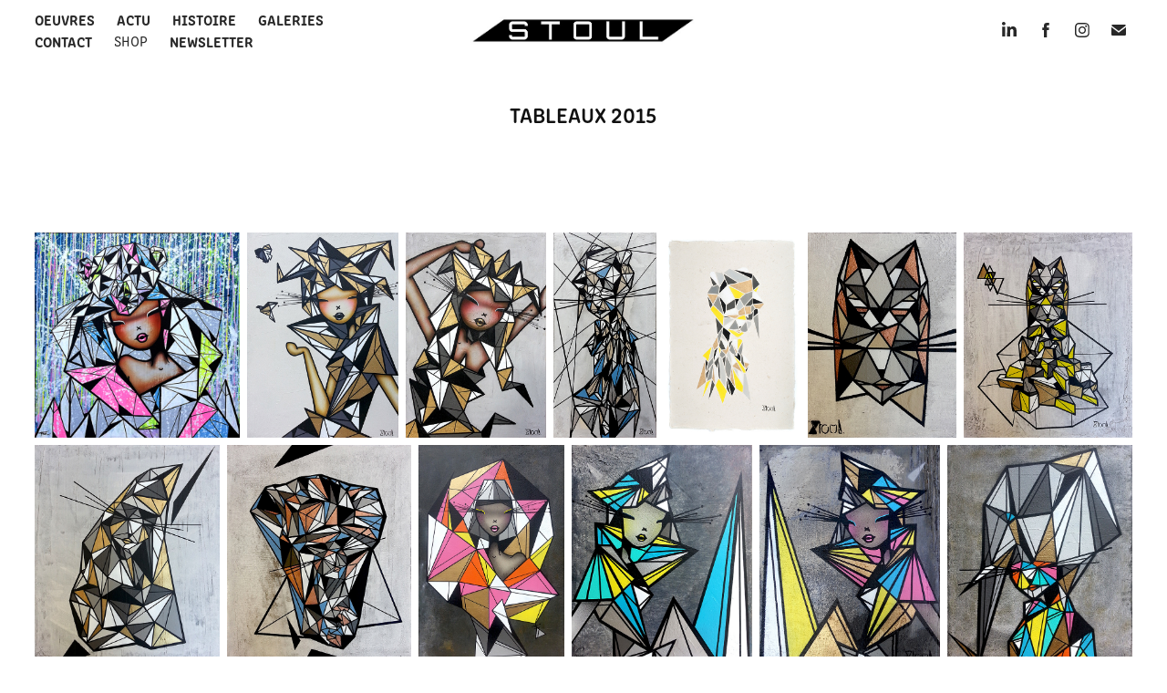

--- FILE ---
content_type: text/html; charset=utf-8
request_url: https://stoul.com/solo-show-lavomatik
body_size: 12374
content:
<!DOCTYPE HTML>
<html lang="en-US">
<head>
  <meta charset="UTF-8" />
  <meta name="viewport" content="width=device-width, initial-scale=1" />
      <meta name="keywords"  content="street-art,urban art,stoul,geometric art,visual art,street art paris,artist,fresque,custom,painter,sculptor,art contemporain,contemporary art,mural,muralist,muraliste,art urbain,art urbain contemporain,graff,graffeur,graffeuse,colors,multicolor,design,graphic designer,post-graffiti" />
      <meta name="description"  content="Stoul est une artiste du mouvement de l'Art Urbain Contemporain. Peintre, muraliste, plasticienne, designer, elle exerce dans les domaines des arts visuels avec un style géométrique multicolore entre abstraction et figuration." />
      <meta name="twitter:card"  content="summary_large_image" />
      <meta name="twitter:site"  content="@AdobePortfolio" />
      <meta  property="og:title" content="STOUL - TABLEAUX 2015" />
      <meta  property="og:description" content="Stoul est une artiste du mouvement de l'Art Urbain Contemporain. Peintre, muraliste, plasticienne, designer, elle exerce dans les domaines des arts visuels avec un style géométrique multicolore entre abstraction et figuration." />
      <meta  property="og:image" content="https://cdn.myportfolio.com/20c4e10b-7a2c-4bd7-b5ff-fe53ab23b413/5c023113-3808-455b-8de4-4300ed357031_rwc_0x0x4000x3000x4000.jpg?h=33b61be155bd0f32a86dc5e3738d1666" />
      <link rel="icon" href="[data-uri]"  />
      <link rel="stylesheet" href="/dist/css/main.css" type="text/css" />
      <link rel="stylesheet" href="https://cdn.myportfolio.com/20c4e10b-7a2c-4bd7-b5ff-fe53ab23b413/b7ed27be3e4a10b0b99e358d0acf08841764702960.css?h=51141c4813a28e8a634a949a845912b3" type="text/css" />
    <link rel="canonical" href="https://stoul.com/solo-show-lavomatik" />
      <title>STOUL - TABLEAUX 2015</title>
    <script type="text/javascript" src="//use.typekit.net/ik/[base64].js?cb=35f77bfb8b50944859ea3d3804e7194e7a3173fb" async onload="
    try {
      window.Typekit.load();
    } catch (e) {
      console.warn('Typekit not loaded.');
    }
    "></script>
</head>
  <body class="transition-enabled">  <div class='page-background-video page-background-video-with-panel'>
  </div>
  <div class="js-responsive-nav">
    <div class="responsive-nav has-social">
      <div class="close-responsive-click-area js-close-responsive-nav">
        <div class="close-responsive-button"></div>
      </div>
          <nav class="nav-container" data-hover-hint="nav" data-hover-hint-placement="bottom-start">
                <div class="gallery-title"><a href="/work" >Oeuvres</a></div>
                <div class="gallery-title"><a href="/news" >Actu</a></div>
                <div class="gallery-title"><a href="/about" >Histoire</a></div>
      <div class="page-title">
        <a href="/galleries" >Galeries</a>
      </div>
      <div class="page-title">
        <a href="/contact" >Contact</a>
      </div>
      <div class="link-title">
        <a href="https://stoul-shop.square.site/" target="_blank">SHOP</a>
      </div>
      <div class="page-title">
        <a href="/newsletter" >NEWSLETTER</a>
      </div>
          </nav>
        <div class="social pf-nav-social" data-context="theme.nav" data-hover-hint="navSocialIcons" data-hover-hint-placement="bottom-start">
          <ul>
                  <li>
                    <a href="https://fr.linkedin.com/in/estelle-stoul-4a81a2116" target="_blank">
                      <svg version="1.1" id="Layer_1" xmlns="http://www.w3.org/2000/svg" xmlns:xlink="http://www.w3.org/1999/xlink" viewBox="0 0 30 24" style="enable-background:new 0 0 30 24;" xml:space="preserve" class="icon">
                      <path id="path-1_24_" d="M19.6,19v-5.8c0-1.4-0.5-2.4-1.7-2.4c-1,0-1.5,0.7-1.8,1.3C16,12.3,16,12.6,16,13v6h-3.4
                        c0,0,0.1-9.8,0-10.8H16v1.5c0,0,0,0,0,0h0v0C16.4,9,17.2,7.9,19,7.9c2.3,0,4,1.5,4,4.9V19H19.6z M8.9,6.7L8.9,6.7
                        C7.7,6.7,7,5.9,7,4.9C7,3.8,7.8,3,8.9,3s1.9,0.8,1.9,1.9C10.9,5.9,10.1,6.7,8.9,6.7z M10.6,19H7.2V8.2h3.4V19z"/>
                      </svg>
                    </a>
                  </li>
                  <li>
                    <a href="https://www.facebook.com/stoul.lotus/" target="_blank">
                      <svg xmlns="http://www.w3.org/2000/svg" xmlns:xlink="http://www.w3.org/1999/xlink" version="1.1" x="0px" y="0px" viewBox="0 0 30 24" xml:space="preserve" class="icon"><path d="M16.21 20h-3.26v-8h-1.63V9.24h1.63V7.59c0-2.25 0.92-3.59 3.53-3.59h2.17v2.76H17.3 c-1.02 0-1.08 0.39-1.08 1.11l0 1.38h2.46L18.38 12h-2.17V20z"/></svg>
                    </a>
                  </li>
                  <li>
                    <a href="https://www.instagram.com/stoulpeintresse/" target="_blank">
                      <svg version="1.1" id="Layer_1" xmlns="http://www.w3.org/2000/svg" xmlns:xlink="http://www.w3.org/1999/xlink" viewBox="0 0 30 24" style="enable-background:new 0 0 30 24;" xml:space="preserve" class="icon">
                      <g>
                        <path d="M15,5.4c2.1,0,2.4,0,3.2,0c0.8,0,1.2,0.2,1.5,0.3c0.4,0.1,0.6,0.3,0.9,0.6c0.3,0.3,0.5,0.5,0.6,0.9
                          c0.1,0.3,0.2,0.7,0.3,1.5c0,0.8,0,1.1,0,3.2s0,2.4,0,3.2c0,0.8-0.2,1.2-0.3,1.5c-0.1,0.4-0.3,0.6-0.6,0.9c-0.3,0.3-0.5,0.5-0.9,0.6
                          c-0.3,0.1-0.7,0.2-1.5,0.3c-0.8,0-1.1,0-3.2,0s-2.4,0-3.2,0c-0.8,0-1.2-0.2-1.5-0.3c-0.4-0.1-0.6-0.3-0.9-0.6
                          c-0.3-0.3-0.5-0.5-0.6-0.9c-0.1-0.3-0.2-0.7-0.3-1.5c0-0.8,0-1.1,0-3.2s0-2.4,0-3.2c0-0.8,0.2-1.2,0.3-1.5c0.1-0.4,0.3-0.6,0.6-0.9
                          c0.3-0.3,0.5-0.5,0.9-0.6c0.3-0.1,0.7-0.2,1.5-0.3C12.6,5.4,12.9,5.4,15,5.4 M15,4c-2.2,0-2.4,0-3.3,0c-0.9,0-1.4,0.2-1.9,0.4
                          c-0.5,0.2-1,0.5-1.4,0.9C7.9,5.8,7.6,6.2,7.4,6.8C7.2,7.3,7.1,7.9,7,8.7C7,9.6,7,9.8,7,12s0,2.4,0,3.3c0,0.9,0.2,1.4,0.4,1.9
                          c0.2,0.5,0.5,1,0.9,1.4c0.4,0.4,0.9,0.7,1.4,0.9c0.5,0.2,1.1,0.3,1.9,0.4c0.9,0,1.1,0,3.3,0s2.4,0,3.3,0c0.9,0,1.4-0.2,1.9-0.4
                          c0.5-0.2,1-0.5,1.4-0.9c0.4-0.4,0.7-0.9,0.9-1.4c0.2-0.5,0.3-1.1,0.4-1.9c0-0.9,0-1.1,0-3.3s0-2.4,0-3.3c0-0.9-0.2-1.4-0.4-1.9
                          c-0.2-0.5-0.5-1-0.9-1.4c-0.4-0.4-0.9-0.7-1.4-0.9c-0.5-0.2-1.1-0.3-1.9-0.4C17.4,4,17.2,4,15,4L15,4L15,4z"/>
                        <path d="M15,7.9c-2.3,0-4.1,1.8-4.1,4.1s1.8,4.1,4.1,4.1s4.1-1.8,4.1-4.1S17.3,7.9,15,7.9L15,7.9z M15,14.7c-1.5,0-2.7-1.2-2.7-2.7
                          c0-1.5,1.2-2.7,2.7-2.7s2.7,1.2,2.7,2.7C17.7,13.5,16.5,14.7,15,14.7L15,14.7z"/>
                        <path d="M20.2,7.7c0,0.5-0.4,1-1,1s-1-0.4-1-1s0.4-1,1-1S20.2,7.2,20.2,7.7L20.2,7.7z"/>
                      </g>
                      </svg>
                    </a>
                  </li>
                  <li>
                    <a href="mailto:stoul@stoul.com">
                      <svg version="1.1" id="Layer_1" xmlns="http://www.w3.org/2000/svg" xmlns:xlink="http://www.w3.org/1999/xlink" x="0px" y="0px" viewBox="0 0 30 24" style="enable-background:new 0 0 30 24;" xml:space="preserve" class="icon">
                        <g>
                          <path d="M15,13L7.1,7.1c0-0.5,0.4-1,1-1h13.8c0.5,0,1,0.4,1,1L15,13z M15,14.8l7.9-5.9v8.1c0,0.5-0.4,1-1,1H8.1c-0.5,0-1-0.4-1-1 V8.8L15,14.8z"/>
                        </g>
                      </svg>
                    </a>
                  </li>
          </ul>
        </div>
    </div>
  </div>
    <header class="site-header js-site-header  js-fixed-nav" data-context="theme.nav" data-hover-hint="nav" data-hover-hint-placement="top-start">
        <nav class="nav-container" data-hover-hint="nav" data-hover-hint-placement="bottom-start">
                <div class="gallery-title"><a href="/work" >Oeuvres</a></div>
                <div class="gallery-title"><a href="/news" >Actu</a></div>
                <div class="gallery-title"><a href="/about" >Histoire</a></div>
      <div class="page-title">
        <a href="/galleries" >Galeries</a>
      </div>
      <div class="page-title">
        <a href="/contact" >Contact</a>
      </div>
      <div class="link-title">
        <a href="https://stoul-shop.square.site/" target="_blank">SHOP</a>
      </div>
      <div class="page-title">
        <a href="/newsletter" >NEWSLETTER</a>
      </div>
        </nav>
        <div class="logo-wrap" data-context="theme.logo.header" data-hover-hint="logo" data-hover-hint-placement="bottom-start">
          <div class="logo e2e-site-logo-text logo-image  ">
    <a href="/work" class="image-normal image-link">
      <img src="https://cdn.myportfolio.com/20c4e10b-7a2c-4bd7-b5ff-fe53ab23b413/cd0f4560-bb17-4adb-bd6f-e04411d33638_rwc_6x0x551x111x4096.jpg?h=2a1dae02dfb7c88add49bc234c641905" alt="Stoul">
    </a>
          </div>
        </div>
        <div class="social pf-nav-social" data-context="theme.nav" data-hover-hint="navSocialIcons" data-hover-hint-placement="bottom-start">
          <ul>
                  <li>
                    <a href="https://fr.linkedin.com/in/estelle-stoul-4a81a2116" target="_blank">
                      <svg version="1.1" id="Layer_1" xmlns="http://www.w3.org/2000/svg" xmlns:xlink="http://www.w3.org/1999/xlink" viewBox="0 0 30 24" style="enable-background:new 0 0 30 24;" xml:space="preserve" class="icon">
                      <path id="path-1_24_" d="M19.6,19v-5.8c0-1.4-0.5-2.4-1.7-2.4c-1,0-1.5,0.7-1.8,1.3C16,12.3,16,12.6,16,13v6h-3.4
                        c0,0,0.1-9.8,0-10.8H16v1.5c0,0,0,0,0,0h0v0C16.4,9,17.2,7.9,19,7.9c2.3,0,4,1.5,4,4.9V19H19.6z M8.9,6.7L8.9,6.7
                        C7.7,6.7,7,5.9,7,4.9C7,3.8,7.8,3,8.9,3s1.9,0.8,1.9,1.9C10.9,5.9,10.1,6.7,8.9,6.7z M10.6,19H7.2V8.2h3.4V19z"/>
                      </svg>
                    </a>
                  </li>
                  <li>
                    <a href="https://www.facebook.com/stoul.lotus/" target="_blank">
                      <svg xmlns="http://www.w3.org/2000/svg" xmlns:xlink="http://www.w3.org/1999/xlink" version="1.1" x="0px" y="0px" viewBox="0 0 30 24" xml:space="preserve" class="icon"><path d="M16.21 20h-3.26v-8h-1.63V9.24h1.63V7.59c0-2.25 0.92-3.59 3.53-3.59h2.17v2.76H17.3 c-1.02 0-1.08 0.39-1.08 1.11l0 1.38h2.46L18.38 12h-2.17V20z"/></svg>
                    </a>
                  </li>
                  <li>
                    <a href="https://www.instagram.com/stoulpeintresse/" target="_blank">
                      <svg version="1.1" id="Layer_1" xmlns="http://www.w3.org/2000/svg" xmlns:xlink="http://www.w3.org/1999/xlink" viewBox="0 0 30 24" style="enable-background:new 0 0 30 24;" xml:space="preserve" class="icon">
                      <g>
                        <path d="M15,5.4c2.1,0,2.4,0,3.2,0c0.8,0,1.2,0.2,1.5,0.3c0.4,0.1,0.6,0.3,0.9,0.6c0.3,0.3,0.5,0.5,0.6,0.9
                          c0.1,0.3,0.2,0.7,0.3,1.5c0,0.8,0,1.1,0,3.2s0,2.4,0,3.2c0,0.8-0.2,1.2-0.3,1.5c-0.1,0.4-0.3,0.6-0.6,0.9c-0.3,0.3-0.5,0.5-0.9,0.6
                          c-0.3,0.1-0.7,0.2-1.5,0.3c-0.8,0-1.1,0-3.2,0s-2.4,0-3.2,0c-0.8,0-1.2-0.2-1.5-0.3c-0.4-0.1-0.6-0.3-0.9-0.6
                          c-0.3-0.3-0.5-0.5-0.6-0.9c-0.1-0.3-0.2-0.7-0.3-1.5c0-0.8,0-1.1,0-3.2s0-2.4,0-3.2c0-0.8,0.2-1.2,0.3-1.5c0.1-0.4,0.3-0.6,0.6-0.9
                          c0.3-0.3,0.5-0.5,0.9-0.6c0.3-0.1,0.7-0.2,1.5-0.3C12.6,5.4,12.9,5.4,15,5.4 M15,4c-2.2,0-2.4,0-3.3,0c-0.9,0-1.4,0.2-1.9,0.4
                          c-0.5,0.2-1,0.5-1.4,0.9C7.9,5.8,7.6,6.2,7.4,6.8C7.2,7.3,7.1,7.9,7,8.7C7,9.6,7,9.8,7,12s0,2.4,0,3.3c0,0.9,0.2,1.4,0.4,1.9
                          c0.2,0.5,0.5,1,0.9,1.4c0.4,0.4,0.9,0.7,1.4,0.9c0.5,0.2,1.1,0.3,1.9,0.4c0.9,0,1.1,0,3.3,0s2.4,0,3.3,0c0.9,0,1.4-0.2,1.9-0.4
                          c0.5-0.2,1-0.5,1.4-0.9c0.4-0.4,0.7-0.9,0.9-1.4c0.2-0.5,0.3-1.1,0.4-1.9c0-0.9,0-1.1,0-3.3s0-2.4,0-3.3c0-0.9-0.2-1.4-0.4-1.9
                          c-0.2-0.5-0.5-1-0.9-1.4c-0.4-0.4-0.9-0.7-1.4-0.9c-0.5-0.2-1.1-0.3-1.9-0.4C17.4,4,17.2,4,15,4L15,4L15,4z"/>
                        <path d="M15,7.9c-2.3,0-4.1,1.8-4.1,4.1s1.8,4.1,4.1,4.1s4.1-1.8,4.1-4.1S17.3,7.9,15,7.9L15,7.9z M15,14.7c-1.5,0-2.7-1.2-2.7-2.7
                          c0-1.5,1.2-2.7,2.7-2.7s2.7,1.2,2.7,2.7C17.7,13.5,16.5,14.7,15,14.7L15,14.7z"/>
                        <path d="M20.2,7.7c0,0.5-0.4,1-1,1s-1-0.4-1-1s0.4-1,1-1S20.2,7.2,20.2,7.7L20.2,7.7z"/>
                      </g>
                      </svg>
                    </a>
                  </li>
                  <li>
                    <a href="mailto:stoul@stoul.com">
                      <svg version="1.1" id="Layer_1" xmlns="http://www.w3.org/2000/svg" xmlns:xlink="http://www.w3.org/1999/xlink" x="0px" y="0px" viewBox="0 0 30 24" style="enable-background:new 0 0 30 24;" xml:space="preserve" class="icon">
                        <g>
                          <path d="M15,13L7.1,7.1c0-0.5,0.4-1,1-1h13.8c0.5,0,1,0.4,1,1L15,13z M15,14.8l7.9-5.9v8.1c0,0.5-0.4,1-1,1H8.1c-0.5,0-1-0.4-1-1 V8.8L15,14.8z"/>
                        </g>
                      </svg>
                    </a>
                  </li>
          </ul>
        </div>
        <div class="hamburger-click-area js-hamburger">
          <div class="hamburger">
            <i></i>
            <i></i>
            <i></i>
          </div>
        </div>
    </header>
    <div class="header-placeholder"></div>
  <div class="site-wrap cfix js-site-wrap">
    <div class="site-container">
      <div class="site-content e2e-site-content">
        <main>
  <div class="page-container" data-context="page.page.container" data-hover-hint="pageContainer">
    <section class="page standard-modules">
        <header class="page-header content" data-context="pages" data-identity="id:p61450faef1e4a95148ee65b3fdac29b3175638da4a2e276cb9b2a" data-hover-hint="pageHeader" data-hover-hint-id="p61450faef1e4a95148ee65b3fdac29b3175638da4a2e276cb9b2a">
            <h1 class="title preserve-whitespace e2e-site-logo-text">TABLEAUX 2015</h1>
            <p class="description"></p>
        </header>
      <div class="page-content js-page-content" data-context="pages" data-identity="id:p61450faef1e4a95148ee65b3fdac29b3175638da4a2e276cb9b2a">
        <div id="project-canvas" class="js-project-modules modules content">
          <div id="project-modules">
              
              
              
              
              
              
              
              <div class="project-module module media_collection project-module-media_collection" data-id="m6145102abb14a7c6b1b359ef57ea5ead53b385899b13ca27c8574"  style="padding-top: px;
padding-bottom: px;
">
  <div class="grid--main js-grid-main" data-grid-max-images="
  ">
    <div class="grid__item-container js-grid-item-container" data-flex-grow="260" style="width:260px; flex-grow:260;" data-width="750" data-height="750">
      <script type="text/html" class="js-lightbox-slide-content">
        <div class="grid__image-wrapper">
          <img src="https://cdn.myportfolio.com/20c4e10b-7a2c-4bd7-b5ff-fe53ab23b413/63825411-4778-4ec8-bbb1-1b8952f02be2_rw_1200.jpg?h=a1741481de666f20b4aeef3ccb81f561" srcset="https://cdn.myportfolio.com/20c4e10b-7a2c-4bd7-b5ff-fe53ab23b413/63825411-4778-4ec8-bbb1-1b8952f02be2_rw_600.jpg?h=a67718473e1f1bd89d8be7e9ea0934e5 600w,https://cdn.myportfolio.com/20c4e10b-7a2c-4bd7-b5ff-fe53ab23b413/63825411-4778-4ec8-bbb1-1b8952f02be2_rw_1200.jpg?h=a1741481de666f20b4aeef3ccb81f561 750w,"  sizes="(max-width: 750px) 100vw, 750px">
        <div>
      </script>
      <img
        class="grid__item-image js-grid__item-image grid__item-image-lazy js-lazy"
        src="[data-uri]"
        
        data-src="https://cdn.myportfolio.com/20c4e10b-7a2c-4bd7-b5ff-fe53ab23b413/63825411-4778-4ec8-bbb1-1b8952f02be2_rw_1200.jpg?h=a1741481de666f20b4aeef3ccb81f561"
        data-srcset="https://cdn.myportfolio.com/20c4e10b-7a2c-4bd7-b5ff-fe53ab23b413/63825411-4778-4ec8-bbb1-1b8952f02be2_rw_600.jpg?h=a67718473e1f1bd89d8be7e9ea0934e5 600w,https://cdn.myportfolio.com/20c4e10b-7a2c-4bd7-b5ff-fe53ab23b413/63825411-4778-4ec8-bbb1-1b8952f02be2_rw_1200.jpg?h=a1741481de666f20b4aeef3ccb81f561 750w,"
      >
      <span class="grid__item-filler" style="padding-bottom:100%;"></span>
    </div>
    <div class="grid__item-container js-grid-item-container" data-flex-grow="192.74666666667" style="width:192.74666666667px; flex-grow:192.74666666667;" data-width="556" data-height="750">
      <script type="text/html" class="js-lightbox-slide-content">
        <div class="grid__image-wrapper">
          <img src="https://cdn.myportfolio.com/20c4e10b-7a2c-4bd7-b5ff-fe53ab23b413/95439b28-fac2-4675-9688-d3d6cd191311_rw_600.jpg?h=9534a0d7af1b5454181253b3c68866eb" srcset="https://cdn.myportfolio.com/20c4e10b-7a2c-4bd7-b5ff-fe53ab23b413/95439b28-fac2-4675-9688-d3d6cd191311_rw_600.jpg?h=9534a0d7af1b5454181253b3c68866eb 556w,"  sizes="(max-width: 556px) 100vw, 556px">
        <div>
      </script>
      <img
        class="grid__item-image js-grid__item-image grid__item-image-lazy js-lazy"
        src="[data-uri]"
        
        data-src="https://cdn.myportfolio.com/20c4e10b-7a2c-4bd7-b5ff-fe53ab23b413/95439b28-fac2-4675-9688-d3d6cd191311_rw_600.jpg?h=9534a0d7af1b5454181253b3c68866eb"
        data-srcset="https://cdn.myportfolio.com/20c4e10b-7a2c-4bd7-b5ff-fe53ab23b413/95439b28-fac2-4675-9688-d3d6cd191311_rw_600.jpg?h=9534a0d7af1b5454181253b3c68866eb 556w,"
      >
      <span class="grid__item-filler" style="padding-bottom:134.89208633094%;"></span>
    </div>
    <div class="grid__item-container js-grid-item-container" data-flex-grow="178.18666666667" style="width:178.18666666667px; flex-grow:178.18666666667;" data-width="514" data-height="750">
      <script type="text/html" class="js-lightbox-slide-content">
        <div class="grid__image-wrapper">
          <img src="https://cdn.myportfolio.com/20c4e10b-7a2c-4bd7-b5ff-fe53ab23b413/91549f2d-0ede-4950-bd5a-8224b47559c2_rw_600.jpg?h=947fb90f52c0b3d39610bade746597a3" srcset="https://cdn.myportfolio.com/20c4e10b-7a2c-4bd7-b5ff-fe53ab23b413/91549f2d-0ede-4950-bd5a-8224b47559c2_rw_600.jpg?h=947fb90f52c0b3d39610bade746597a3 514w,"  sizes="(max-width: 514px) 100vw, 514px">
        <div>
      </script>
      <img
        class="grid__item-image js-grid__item-image grid__item-image-lazy js-lazy"
        src="[data-uri]"
        
        data-src="https://cdn.myportfolio.com/20c4e10b-7a2c-4bd7-b5ff-fe53ab23b413/91549f2d-0ede-4950-bd5a-8224b47559c2_rw_600.jpg?h=947fb90f52c0b3d39610bade746597a3"
        data-srcset="https://cdn.myportfolio.com/20c4e10b-7a2c-4bd7-b5ff-fe53ab23b413/91549f2d-0ede-4950-bd5a-8224b47559c2_rw_600.jpg?h=947fb90f52c0b3d39610bade746597a3 514w,"
      >
      <span class="grid__item-filler" style="padding-bottom:145.91439688716%;"></span>
    </div>
    <div class="grid__item-container js-grid-item-container" data-flex-grow="130" style="width:130px; flex-grow:130;" data-width="375" data-height="750">
      <script type="text/html" class="js-lightbox-slide-content">
        <div class="grid__image-wrapper">
          <img src="https://cdn.myportfolio.com/20c4e10b-7a2c-4bd7-b5ff-fe53ab23b413/8f4077c0-02c2-413b-8ef3-8402cca82973_rw_600.jpg?h=5dabf3873f6454fcbb3e720d17efd707" srcset="https://cdn.myportfolio.com/20c4e10b-7a2c-4bd7-b5ff-fe53ab23b413/8f4077c0-02c2-413b-8ef3-8402cca82973_rw_600.jpg?h=5dabf3873f6454fcbb3e720d17efd707 375w,"  sizes="(max-width: 375px) 100vw, 375px">
        <div>
      </script>
      <img
        class="grid__item-image js-grid__item-image grid__item-image-lazy js-lazy"
        src="[data-uri]"
        
        data-src="https://cdn.myportfolio.com/20c4e10b-7a2c-4bd7-b5ff-fe53ab23b413/8f4077c0-02c2-413b-8ef3-8402cca82973_rw_600.jpg?h=5dabf3873f6454fcbb3e720d17efd707"
        data-srcset="https://cdn.myportfolio.com/20c4e10b-7a2c-4bd7-b5ff-fe53ab23b413/8f4077c0-02c2-413b-8ef3-8402cca82973_rw_600.jpg?h=5dabf3873f6454fcbb3e720d17efd707 375w,"
      >
      <span class="grid__item-filler" style="padding-bottom:200%;"></span>
    </div>
    <div class="grid__item-container js-grid-item-container" data-flex-grow="173.68" style="width:173.68px; flex-grow:173.68;" data-width="501" data-height="750">
      <script type="text/html" class="js-lightbox-slide-content">
        <div class="grid__image-wrapper">
          <img src="https://cdn.myportfolio.com/20c4e10b-7a2c-4bd7-b5ff-fe53ab23b413/5d4b8db3-1e04-49f0-b74b-d40a8cb1d6ea_rw_600.jpg?h=bc2836ae2392eaa2a3684e2582a327d1" srcset="https://cdn.myportfolio.com/20c4e10b-7a2c-4bd7-b5ff-fe53ab23b413/5d4b8db3-1e04-49f0-b74b-d40a8cb1d6ea_rw_600.jpg?h=bc2836ae2392eaa2a3684e2582a327d1 501w,"  sizes="(max-width: 501px) 100vw, 501px">
        <div>
      </script>
      <img
        class="grid__item-image js-grid__item-image grid__item-image-lazy js-lazy"
        src="[data-uri]"
        
        data-src="https://cdn.myportfolio.com/20c4e10b-7a2c-4bd7-b5ff-fe53ab23b413/5d4b8db3-1e04-49f0-b74b-d40a8cb1d6ea_rw_600.jpg?h=bc2836ae2392eaa2a3684e2582a327d1"
        data-srcset="https://cdn.myportfolio.com/20c4e10b-7a2c-4bd7-b5ff-fe53ab23b413/5d4b8db3-1e04-49f0-b74b-d40a8cb1d6ea_rw_600.jpg?h=bc2836ae2392eaa2a3684e2582a327d1 501w,"
      >
      <span class="grid__item-filler" style="padding-bottom:149.7005988024%;"></span>
    </div>
    <div class="grid__item-container js-grid-item-container" data-flex-grow="189.28" style="width:189.28px; flex-grow:189.28;" data-width="546" data-height="750">
      <script type="text/html" class="js-lightbox-slide-content">
        <div class="grid__image-wrapper">
          <img src="https://cdn.myportfolio.com/20c4e10b-7a2c-4bd7-b5ff-fe53ab23b413/18360402-c218-4fa6-96e8-285f6f08fe74_rw_600.jpg?h=f82ff35f80b27b4e379a2b62500718b7" srcset="https://cdn.myportfolio.com/20c4e10b-7a2c-4bd7-b5ff-fe53ab23b413/18360402-c218-4fa6-96e8-285f6f08fe74_rw_600.jpg?h=f82ff35f80b27b4e379a2b62500718b7 546w,"  sizes="(max-width: 546px) 100vw, 546px">
        <div>
      </script>
      <img
        class="grid__item-image js-grid__item-image grid__item-image-lazy js-lazy"
        src="[data-uri]"
        
        data-src="https://cdn.myportfolio.com/20c4e10b-7a2c-4bd7-b5ff-fe53ab23b413/18360402-c218-4fa6-96e8-285f6f08fe74_rw_600.jpg?h=f82ff35f80b27b4e379a2b62500718b7"
        data-srcset="https://cdn.myportfolio.com/20c4e10b-7a2c-4bd7-b5ff-fe53ab23b413/18360402-c218-4fa6-96e8-285f6f08fe74_rw_600.jpg?h=f82ff35f80b27b4e379a2b62500718b7 546w,"
      >
      <span class="grid__item-filler" style="padding-bottom:137.36263736264%;"></span>
    </div>
    <div class="grid__item-container js-grid-item-container" data-flex-grow="213.54666666667" style="width:213.54666666667px; flex-grow:213.54666666667;" data-width="616" data-height="750">
      <script type="text/html" class="js-lightbox-slide-content">
        <div class="grid__image-wrapper">
          <img src="https://cdn.myportfolio.com/20c4e10b-7a2c-4bd7-b5ff-fe53ab23b413/7fb4772f-779b-487f-ba2e-829ab35e467c_rw_1200.jpg?h=ff5d10acb00242f71f3f9d6017f416da" srcset="https://cdn.myportfolio.com/20c4e10b-7a2c-4bd7-b5ff-fe53ab23b413/7fb4772f-779b-487f-ba2e-829ab35e467c_rw_600.jpg?h=ac20bc6233faf882cbe3363221c67fc4 600w,https://cdn.myportfolio.com/20c4e10b-7a2c-4bd7-b5ff-fe53ab23b413/7fb4772f-779b-487f-ba2e-829ab35e467c_rw_1200.jpg?h=ff5d10acb00242f71f3f9d6017f416da 616w,"  sizes="(max-width: 616px) 100vw, 616px">
        <div>
      </script>
      <img
        class="grid__item-image js-grid__item-image grid__item-image-lazy js-lazy"
        src="[data-uri]"
        
        data-src="https://cdn.myportfolio.com/20c4e10b-7a2c-4bd7-b5ff-fe53ab23b413/7fb4772f-779b-487f-ba2e-829ab35e467c_rw_1200.jpg?h=ff5d10acb00242f71f3f9d6017f416da"
        data-srcset="https://cdn.myportfolio.com/20c4e10b-7a2c-4bd7-b5ff-fe53ab23b413/7fb4772f-779b-487f-ba2e-829ab35e467c_rw_600.jpg?h=ac20bc6233faf882cbe3363221c67fc4 600w,https://cdn.myportfolio.com/20c4e10b-7a2c-4bd7-b5ff-fe53ab23b413/7fb4772f-779b-487f-ba2e-829ab35e467c_rw_1200.jpg?h=ff5d10acb00242f71f3f9d6017f416da 616w,"
      >
      <span class="grid__item-filler" style="padding-bottom:121.75324675325%;"></span>
    </div>
    <div class="grid__item-container js-grid-item-container" data-flex-grow="213.54666666667" style="width:213.54666666667px; flex-grow:213.54666666667;" data-width="616" data-height="750">
      <script type="text/html" class="js-lightbox-slide-content">
        <div class="grid__image-wrapper">
          <img src="https://cdn.myportfolio.com/20c4e10b-7a2c-4bd7-b5ff-fe53ab23b413/5c577f21-5dcb-413a-8340-91fd1b825229_rw_1200.jpg?h=0dc03d460fab87500e372b5b2d053940" srcset="https://cdn.myportfolio.com/20c4e10b-7a2c-4bd7-b5ff-fe53ab23b413/5c577f21-5dcb-413a-8340-91fd1b825229_rw_600.jpg?h=623d4d48711128c73831a8b9a758a886 600w,https://cdn.myportfolio.com/20c4e10b-7a2c-4bd7-b5ff-fe53ab23b413/5c577f21-5dcb-413a-8340-91fd1b825229_rw_1200.jpg?h=0dc03d460fab87500e372b5b2d053940 616w,"  sizes="(max-width: 616px) 100vw, 616px">
        <div>
      </script>
      <img
        class="grid__item-image js-grid__item-image grid__item-image-lazy js-lazy"
        src="[data-uri]"
        
        data-src="https://cdn.myportfolio.com/20c4e10b-7a2c-4bd7-b5ff-fe53ab23b413/5c577f21-5dcb-413a-8340-91fd1b825229_rw_1200.jpg?h=0dc03d460fab87500e372b5b2d053940"
        data-srcset="https://cdn.myportfolio.com/20c4e10b-7a2c-4bd7-b5ff-fe53ab23b413/5c577f21-5dcb-413a-8340-91fd1b825229_rw_600.jpg?h=623d4d48711128c73831a8b9a758a886 600w,https://cdn.myportfolio.com/20c4e10b-7a2c-4bd7-b5ff-fe53ab23b413/5c577f21-5dcb-413a-8340-91fd1b825229_rw_1200.jpg?h=0dc03d460fab87500e372b5b2d053940 616w,"
      >
      <span class="grid__item-filler" style="padding-bottom:121.75324675325%;"></span>
    </div>
    <div class="grid__item-container js-grid-item-container" data-flex-grow="213.54666666667" style="width:213.54666666667px; flex-grow:213.54666666667;" data-width="616" data-height="750">
      <script type="text/html" class="js-lightbox-slide-content">
        <div class="grid__image-wrapper">
          <img src="https://cdn.myportfolio.com/20c4e10b-7a2c-4bd7-b5ff-fe53ab23b413/ab28f2cc-de2c-43e0-82e1-7949eb374e02_rw_1200.jpg?h=bee24fff1752c91121028889f9d9405e" srcset="https://cdn.myportfolio.com/20c4e10b-7a2c-4bd7-b5ff-fe53ab23b413/ab28f2cc-de2c-43e0-82e1-7949eb374e02_rw_600.jpg?h=78d489c0cd42fc4488c4f3b61150df81 600w,https://cdn.myportfolio.com/20c4e10b-7a2c-4bd7-b5ff-fe53ab23b413/ab28f2cc-de2c-43e0-82e1-7949eb374e02_rw_1200.jpg?h=bee24fff1752c91121028889f9d9405e 616w,"  sizes="(max-width: 616px) 100vw, 616px">
        <div>
      </script>
      <img
        class="grid__item-image js-grid__item-image grid__item-image-lazy js-lazy"
        src="[data-uri]"
        
        data-src="https://cdn.myportfolio.com/20c4e10b-7a2c-4bd7-b5ff-fe53ab23b413/ab28f2cc-de2c-43e0-82e1-7949eb374e02_rw_1200.jpg?h=bee24fff1752c91121028889f9d9405e"
        data-srcset="https://cdn.myportfolio.com/20c4e10b-7a2c-4bd7-b5ff-fe53ab23b413/ab28f2cc-de2c-43e0-82e1-7949eb374e02_rw_600.jpg?h=78d489c0cd42fc4488c4f3b61150df81 600w,https://cdn.myportfolio.com/20c4e10b-7a2c-4bd7-b5ff-fe53ab23b413/ab28f2cc-de2c-43e0-82e1-7949eb374e02_rw_1200.jpg?h=bee24fff1752c91121028889f9d9405e 616w,"
      >
      <span class="grid__item-filler" style="padding-bottom:121.75324675325%;"></span>
    </div>
    <div class="grid__item-container js-grid-item-container" data-flex-grow="168.82666666667" style="width:168.82666666667px; flex-grow:168.82666666667;" data-width="487" data-height="750">
      <script type="text/html" class="js-lightbox-slide-content">
        <div class="grid__image-wrapper">
          <img src="https://cdn.myportfolio.com/20c4e10b-7a2c-4bd7-b5ff-fe53ab23b413/c641590c-ee0c-446f-8851-9890eaea1075_rw_600.jpg?h=dabc018a51644a55127a6da1ab6554d2" srcset="https://cdn.myportfolio.com/20c4e10b-7a2c-4bd7-b5ff-fe53ab23b413/c641590c-ee0c-446f-8851-9890eaea1075_rw_600.jpg?h=dabc018a51644a55127a6da1ab6554d2 487w,"  sizes="(max-width: 487px) 100vw, 487px">
        <div>
      </script>
      <img
        class="grid__item-image js-grid__item-image grid__item-image-lazy js-lazy"
        src="[data-uri]"
        
        data-src="https://cdn.myportfolio.com/20c4e10b-7a2c-4bd7-b5ff-fe53ab23b413/c641590c-ee0c-446f-8851-9890eaea1075_rw_600.jpg?h=dabc018a51644a55127a6da1ab6554d2"
        data-srcset="https://cdn.myportfolio.com/20c4e10b-7a2c-4bd7-b5ff-fe53ab23b413/c641590c-ee0c-446f-8851-9890eaea1075_rw_600.jpg?h=dabc018a51644a55127a6da1ab6554d2 487w,"
      >
      <span class="grid__item-filler" style="padding-bottom:154.00410677618%;"></span>
    </div>
    <div class="grid__item-container js-grid-item-container" data-flex-grow="209.38666666667" style="width:209.38666666667px; flex-grow:209.38666666667;" data-width="604" data-height="750">
      <script type="text/html" class="js-lightbox-slide-content">
        <div class="grid__image-wrapper">
          <img src="https://cdn.myportfolio.com/20c4e10b-7a2c-4bd7-b5ff-fe53ab23b413/9ac2d014-8dcb-4364-b642-600f8f2a2342_rw_1200.jpg?h=d7bdb0ee1cd724c0a62191898fc67c69" srcset="https://cdn.myportfolio.com/20c4e10b-7a2c-4bd7-b5ff-fe53ab23b413/9ac2d014-8dcb-4364-b642-600f8f2a2342_rw_600.jpg?h=ba94ca0f141e1e6406beb64eb0dde861 600w,https://cdn.myportfolio.com/20c4e10b-7a2c-4bd7-b5ff-fe53ab23b413/9ac2d014-8dcb-4364-b642-600f8f2a2342_rw_1200.jpg?h=d7bdb0ee1cd724c0a62191898fc67c69 604w,"  sizes="(max-width: 604px) 100vw, 604px">
        <div>
      </script>
      <img
        class="grid__item-image js-grid__item-image grid__item-image-lazy js-lazy"
        src="[data-uri]"
        
        data-src="https://cdn.myportfolio.com/20c4e10b-7a2c-4bd7-b5ff-fe53ab23b413/9ac2d014-8dcb-4364-b642-600f8f2a2342_rw_1200.jpg?h=d7bdb0ee1cd724c0a62191898fc67c69"
        data-srcset="https://cdn.myportfolio.com/20c4e10b-7a2c-4bd7-b5ff-fe53ab23b413/9ac2d014-8dcb-4364-b642-600f8f2a2342_rw_600.jpg?h=ba94ca0f141e1e6406beb64eb0dde861 600w,https://cdn.myportfolio.com/20c4e10b-7a2c-4bd7-b5ff-fe53ab23b413/9ac2d014-8dcb-4364-b642-600f8f2a2342_rw_1200.jpg?h=d7bdb0ee1cd724c0a62191898fc67c69 604w,"
      >
      <span class="grid__item-filler" style="padding-bottom:124.17218543046%;"></span>
    </div>
    <div class="grid__item-container js-grid-item-container" data-flex-grow="209.38666666667" style="width:209.38666666667px; flex-grow:209.38666666667;" data-width="604" data-height="750">
      <script type="text/html" class="js-lightbox-slide-content">
        <div class="grid__image-wrapper">
          <img src="https://cdn.myportfolio.com/20c4e10b-7a2c-4bd7-b5ff-fe53ab23b413/6d78de07-440a-4456-9ff0-f209ead209f5_rw_1200.jpg?h=dbfeeab8226d4446714779003bf7a062" srcset="https://cdn.myportfolio.com/20c4e10b-7a2c-4bd7-b5ff-fe53ab23b413/6d78de07-440a-4456-9ff0-f209ead209f5_rw_600.jpg?h=72324fe8dbc66f04f00396b2cc1e374a 600w,https://cdn.myportfolio.com/20c4e10b-7a2c-4bd7-b5ff-fe53ab23b413/6d78de07-440a-4456-9ff0-f209ead209f5_rw_1200.jpg?h=dbfeeab8226d4446714779003bf7a062 604w,"  sizes="(max-width: 604px) 100vw, 604px">
        <div>
      </script>
      <img
        class="grid__item-image js-grid__item-image grid__item-image-lazy js-lazy"
        src="[data-uri]"
        
        data-src="https://cdn.myportfolio.com/20c4e10b-7a2c-4bd7-b5ff-fe53ab23b413/6d78de07-440a-4456-9ff0-f209ead209f5_rw_1200.jpg?h=dbfeeab8226d4446714779003bf7a062"
        data-srcset="https://cdn.myportfolio.com/20c4e10b-7a2c-4bd7-b5ff-fe53ab23b413/6d78de07-440a-4456-9ff0-f209ead209f5_rw_600.jpg?h=72324fe8dbc66f04f00396b2cc1e374a 600w,https://cdn.myportfolio.com/20c4e10b-7a2c-4bd7-b5ff-fe53ab23b413/6d78de07-440a-4456-9ff0-f209ead209f5_rw_1200.jpg?h=dbfeeab8226d4446714779003bf7a062 604w,"
      >
      <span class="grid__item-filler" style="padding-bottom:124.17218543046%;"></span>
    </div>
    <div class="grid__item-container js-grid-item-container" data-flex-grow="213.54666666667" style="width:213.54666666667px; flex-grow:213.54666666667;" data-width="616" data-height="750">
      <script type="text/html" class="js-lightbox-slide-content">
        <div class="grid__image-wrapper">
          <img src="https://cdn.myportfolio.com/20c4e10b-7a2c-4bd7-b5ff-fe53ab23b413/300843a7-f775-4392-8647-c18702b8a9fd_rw_1200.jpg?h=da2cd6cf0e1d2494743c0ad9781c7a57" srcset="https://cdn.myportfolio.com/20c4e10b-7a2c-4bd7-b5ff-fe53ab23b413/300843a7-f775-4392-8647-c18702b8a9fd_rw_600.jpg?h=d5a10533e16772603d26c0d0b585f36a 600w,https://cdn.myportfolio.com/20c4e10b-7a2c-4bd7-b5ff-fe53ab23b413/300843a7-f775-4392-8647-c18702b8a9fd_rw_1200.jpg?h=da2cd6cf0e1d2494743c0ad9781c7a57 616w,"  sizes="(max-width: 616px) 100vw, 616px">
        <div>
      </script>
      <img
        class="grid__item-image js-grid__item-image grid__item-image-lazy js-lazy"
        src="[data-uri]"
        
        data-src="https://cdn.myportfolio.com/20c4e10b-7a2c-4bd7-b5ff-fe53ab23b413/300843a7-f775-4392-8647-c18702b8a9fd_rw_1200.jpg?h=da2cd6cf0e1d2494743c0ad9781c7a57"
        data-srcset="https://cdn.myportfolio.com/20c4e10b-7a2c-4bd7-b5ff-fe53ab23b413/300843a7-f775-4392-8647-c18702b8a9fd_rw_600.jpg?h=d5a10533e16772603d26c0d0b585f36a 600w,https://cdn.myportfolio.com/20c4e10b-7a2c-4bd7-b5ff-fe53ab23b413/300843a7-f775-4392-8647-c18702b8a9fd_rw_1200.jpg?h=da2cd6cf0e1d2494743c0ad9781c7a57 616w,"
      >
      <span class="grid__item-filler" style="padding-bottom:121.75324675325%;"></span>
    </div>
    <div class="grid__item-container js-grid-item-container" data-flex-grow="213.54666666667" style="width:213.54666666667px; flex-grow:213.54666666667;" data-width="616" data-height="750">
      <script type="text/html" class="js-lightbox-slide-content">
        <div class="grid__image-wrapper">
          <img src="https://cdn.myportfolio.com/20c4e10b-7a2c-4bd7-b5ff-fe53ab23b413/040fad22-1034-4f15-9a69-8c3174b116d7_rw_1200.jpg?h=265738e1ad3b7ca8df14468e3879974c" srcset="https://cdn.myportfolio.com/20c4e10b-7a2c-4bd7-b5ff-fe53ab23b413/040fad22-1034-4f15-9a69-8c3174b116d7_rw_600.jpg?h=359122d0f4e429059e70c3d7f7eb010a 600w,https://cdn.myportfolio.com/20c4e10b-7a2c-4bd7-b5ff-fe53ab23b413/040fad22-1034-4f15-9a69-8c3174b116d7_rw_1200.jpg?h=265738e1ad3b7ca8df14468e3879974c 616w,"  sizes="(max-width: 616px) 100vw, 616px">
        <div>
      </script>
      <img
        class="grid__item-image js-grid__item-image grid__item-image-lazy js-lazy"
        src="[data-uri]"
        
        data-src="https://cdn.myportfolio.com/20c4e10b-7a2c-4bd7-b5ff-fe53ab23b413/040fad22-1034-4f15-9a69-8c3174b116d7_rw_1200.jpg?h=265738e1ad3b7ca8df14468e3879974c"
        data-srcset="https://cdn.myportfolio.com/20c4e10b-7a2c-4bd7-b5ff-fe53ab23b413/040fad22-1034-4f15-9a69-8c3174b116d7_rw_600.jpg?h=359122d0f4e429059e70c3d7f7eb010a 600w,https://cdn.myportfolio.com/20c4e10b-7a2c-4bd7-b5ff-fe53ab23b413/040fad22-1034-4f15-9a69-8c3174b116d7_rw_1200.jpg?h=265738e1ad3b7ca8df14468e3879974c 616w,"
      >
      <span class="grid__item-filler" style="padding-bottom:121.75324675325%;"></span>
    </div>
    <div class="grid__item-container js-grid-item-container" data-flex-grow="181.65333333333" style="width:181.65333333333px; flex-grow:181.65333333333;" data-width="524" data-height="750">
      <script type="text/html" class="js-lightbox-slide-content">
        <div class="grid__image-wrapper">
          <img src="https://cdn.myportfolio.com/20c4e10b-7a2c-4bd7-b5ff-fe53ab23b413/74ae4d4a-9e14-410d-b8be-c052265af76f_rw_600.jpg?h=6be5819610c6dd88987e438f700b0816" srcset="https://cdn.myportfolio.com/20c4e10b-7a2c-4bd7-b5ff-fe53ab23b413/74ae4d4a-9e14-410d-b8be-c052265af76f_rw_600.jpg?h=6be5819610c6dd88987e438f700b0816 524w,"  sizes="(max-width: 524px) 100vw, 524px">
        <div>
      </script>
      <img
        class="grid__item-image js-grid__item-image grid__item-image-lazy js-lazy"
        src="[data-uri]"
        
        data-src="https://cdn.myportfolio.com/20c4e10b-7a2c-4bd7-b5ff-fe53ab23b413/74ae4d4a-9e14-410d-b8be-c052265af76f_rw_600.jpg?h=6be5819610c6dd88987e438f700b0816"
        data-srcset="https://cdn.myportfolio.com/20c4e10b-7a2c-4bd7-b5ff-fe53ab23b413/74ae4d4a-9e14-410d-b8be-c052265af76f_rw_600.jpg?h=6be5819610c6dd88987e438f700b0816 524w,"
      >
      <span class="grid__item-filler" style="padding-bottom:143.12977099237%;"></span>
    </div>
    <div class="grid__item-container js-grid-item-container" data-flex-grow="200.02666666667" style="width:200.02666666667px; flex-grow:200.02666666667;" data-width="577" data-height="750">
      <script type="text/html" class="js-lightbox-slide-content">
        <div class="grid__image-wrapper">
          <img src="https://cdn.myportfolio.com/20c4e10b-7a2c-4bd7-b5ff-fe53ab23b413/6f499d8a-c22d-44fe-9e0b-59e21c2b480e_rw_600.jpg?h=b1f04cae445f00ada59a845e740e8dae" srcset="https://cdn.myportfolio.com/20c4e10b-7a2c-4bd7-b5ff-fe53ab23b413/6f499d8a-c22d-44fe-9e0b-59e21c2b480e_rw_600.jpg?h=b1f04cae445f00ada59a845e740e8dae 577w,"  sizes="(max-width: 577px) 100vw, 577px">
        <div>
      </script>
      <img
        class="grid__item-image js-grid__item-image grid__item-image-lazy js-lazy"
        src="[data-uri]"
        
        data-src="https://cdn.myportfolio.com/20c4e10b-7a2c-4bd7-b5ff-fe53ab23b413/6f499d8a-c22d-44fe-9e0b-59e21c2b480e_rw_600.jpg?h=b1f04cae445f00ada59a845e740e8dae"
        data-srcset="https://cdn.myportfolio.com/20c4e10b-7a2c-4bd7-b5ff-fe53ab23b413/6f499d8a-c22d-44fe-9e0b-59e21c2b480e_rw_600.jpg?h=b1f04cae445f00ada59a845e740e8dae 577w,"
      >
      <span class="grid__item-filler" style="padding-bottom:129.98266897747%;"></span>
    </div>
    <div class="grid__item-container js-grid-item-container" data-flex-grow="346.66666666667" style="width:346.66666666667px; flex-grow:346.66666666667;" data-width="1000" data-height="750">
      <script type="text/html" class="js-lightbox-slide-content">
        <div class="grid__image-wrapper">
          <img src="https://cdn.myportfolio.com/20c4e10b-7a2c-4bd7-b5ff-fe53ab23b413/ff7d9fe4-2f7c-47f8-a6c6-6f787964e83e_rw_1200.jpg?h=04870ffd9e8a7c04d6e847ca4ff36cdf" srcset="https://cdn.myportfolio.com/20c4e10b-7a2c-4bd7-b5ff-fe53ab23b413/ff7d9fe4-2f7c-47f8-a6c6-6f787964e83e_rw_600.jpg?h=7c67860682090340b696389ce3bd0ed5 600w,https://cdn.myportfolio.com/20c4e10b-7a2c-4bd7-b5ff-fe53ab23b413/ff7d9fe4-2f7c-47f8-a6c6-6f787964e83e_rw_1200.jpg?h=04870ffd9e8a7c04d6e847ca4ff36cdf 1000w,"  sizes="(max-width: 1000px) 100vw, 1000px">
        <div>
      </script>
      <img
        class="grid__item-image js-grid__item-image grid__item-image-lazy js-lazy"
        src="[data-uri]"
        
        data-src="https://cdn.myportfolio.com/20c4e10b-7a2c-4bd7-b5ff-fe53ab23b413/ff7d9fe4-2f7c-47f8-a6c6-6f787964e83e_rw_1200.jpg?h=04870ffd9e8a7c04d6e847ca4ff36cdf"
        data-srcset="https://cdn.myportfolio.com/20c4e10b-7a2c-4bd7-b5ff-fe53ab23b413/ff7d9fe4-2f7c-47f8-a6c6-6f787964e83e_rw_600.jpg?h=7c67860682090340b696389ce3bd0ed5 600w,https://cdn.myportfolio.com/20c4e10b-7a2c-4bd7-b5ff-fe53ab23b413/ff7d9fe4-2f7c-47f8-a6c6-6f787964e83e_rw_1200.jpg?h=04870ffd9e8a7c04d6e847ca4ff36cdf 1000w,"
      >
      <span class="grid__item-filler" style="padding-bottom:75%;"></span>
    </div>
    <div class="grid__item-container js-grid-item-container" data-flex-grow="194.82666666667" style="width:194.82666666667px; flex-grow:194.82666666667;" data-width="562" data-height="750">
      <script type="text/html" class="js-lightbox-slide-content">
        <div class="grid__image-wrapper">
          <img src="https://cdn.myportfolio.com/20c4e10b-7a2c-4bd7-b5ff-fe53ab23b413/15c6930e-aefa-45ae-92d6-d651168e7df1_rw_600.jpg?h=443474fde0fce97965a3d2e9b5f2dc1c" srcset="https://cdn.myportfolio.com/20c4e10b-7a2c-4bd7-b5ff-fe53ab23b413/15c6930e-aefa-45ae-92d6-d651168e7df1_rw_600.jpg?h=443474fde0fce97965a3d2e9b5f2dc1c 562w,"  sizes="(max-width: 562px) 100vw, 562px">
        <div>
      </script>
      <img
        class="grid__item-image js-grid__item-image grid__item-image-lazy js-lazy"
        src="[data-uri]"
        
        data-src="https://cdn.myportfolio.com/20c4e10b-7a2c-4bd7-b5ff-fe53ab23b413/15c6930e-aefa-45ae-92d6-d651168e7df1_rw_600.jpg?h=443474fde0fce97965a3d2e9b5f2dc1c"
        data-srcset="https://cdn.myportfolio.com/20c4e10b-7a2c-4bd7-b5ff-fe53ab23b413/15c6930e-aefa-45ae-92d6-d651168e7df1_rw_600.jpg?h=443474fde0fce97965a3d2e9b5f2dc1c 562w,"
      >
      <span class="grid__item-filler" style="padding-bottom:133.45195729537%;"></span>
    </div>
    <div class="grid__item-container js-grid-item-container" data-flex-grow="68.986666666667" style="width:68.986666666667px; flex-grow:68.986666666667;" data-width="199" data-height="750">
      <script type="text/html" class="js-lightbox-slide-content">
        <div class="grid__image-wrapper">
          <img src="https://cdn.myportfolio.com/20c4e10b-7a2c-4bd7-b5ff-fe53ab23b413/cad14080-a547-4de5-a3a2-c9e64bb80ee4_rw_600.jpg?h=52998c5f61a143f7d2ea9ed45d8cc40d" srcset="https://cdn.myportfolio.com/20c4e10b-7a2c-4bd7-b5ff-fe53ab23b413/cad14080-a547-4de5-a3a2-c9e64bb80ee4_rw_600.jpg?h=52998c5f61a143f7d2ea9ed45d8cc40d 199w,"  sizes="(max-width: 199px) 100vw, 199px">
        <div>
      </script>
      <img
        class="grid__item-image js-grid__item-image grid__item-image-lazy js-lazy"
        src="[data-uri]"
        
        data-src="https://cdn.myportfolio.com/20c4e10b-7a2c-4bd7-b5ff-fe53ab23b413/cad14080-a547-4de5-a3a2-c9e64bb80ee4_rw_600.jpg?h=52998c5f61a143f7d2ea9ed45d8cc40d"
        data-srcset="https://cdn.myportfolio.com/20c4e10b-7a2c-4bd7-b5ff-fe53ab23b413/cad14080-a547-4de5-a3a2-c9e64bb80ee4_rw_600.jpg?h=52998c5f61a143f7d2ea9ed45d8cc40d 199w,"
      >
      <span class="grid__item-filler" style="padding-bottom:376.88442211055%;"></span>
    </div>
    <div class="grid__item-container js-grid-item-container" data-flex-grow="67.946666666667" style="width:67.946666666667px; flex-grow:67.946666666667;" data-width="196" data-height="750">
      <script type="text/html" class="js-lightbox-slide-content">
        <div class="grid__image-wrapper">
          <img src="https://cdn.myportfolio.com/20c4e10b-7a2c-4bd7-b5ff-fe53ab23b413/af0307bf-efab-44d6-bfef-afa8e6a97eb5_rw_600.jpg?h=276e5bc813186e31876b2aafc7adb92f" srcset="https://cdn.myportfolio.com/20c4e10b-7a2c-4bd7-b5ff-fe53ab23b413/af0307bf-efab-44d6-bfef-afa8e6a97eb5_rw_600.jpg?h=276e5bc813186e31876b2aafc7adb92f 196w,"  sizes="(max-width: 196px) 100vw, 196px">
        <div>
      </script>
      <img
        class="grid__item-image js-grid__item-image grid__item-image-lazy js-lazy"
        src="[data-uri]"
        
        data-src="https://cdn.myportfolio.com/20c4e10b-7a2c-4bd7-b5ff-fe53ab23b413/af0307bf-efab-44d6-bfef-afa8e6a97eb5_rw_600.jpg?h=276e5bc813186e31876b2aafc7adb92f"
        data-srcset="https://cdn.myportfolio.com/20c4e10b-7a2c-4bd7-b5ff-fe53ab23b413/af0307bf-efab-44d6-bfef-afa8e6a97eb5_rw_600.jpg?h=276e5bc813186e31876b2aafc7adb92f 196w,"
      >
      <span class="grid__item-filler" style="padding-bottom:382.65306122449%;"></span>
    </div>
    <div class="grid__item-container js-grid-item-container" data-flex-grow="173.33333333333" style="width:173.33333333333px; flex-grow:173.33333333333;" data-width="500" data-height="750">
      <script type="text/html" class="js-lightbox-slide-content">
        <div class="grid__image-wrapper">
          <img src="https://cdn.myportfolio.com/20c4e10b-7a2c-4bd7-b5ff-fe53ab23b413/2d8a760c-eaa5-4601-90ca-23d45264cfe1_rw_600.jpg?h=bc3dbe58c39682329139f56152bf4302" srcset="https://cdn.myportfolio.com/20c4e10b-7a2c-4bd7-b5ff-fe53ab23b413/2d8a760c-eaa5-4601-90ca-23d45264cfe1_rw_600.jpg?h=bc3dbe58c39682329139f56152bf4302 500w,"  sizes="(max-width: 500px) 100vw, 500px">
        <div>
      </script>
      <img
        class="grid__item-image js-grid__item-image grid__item-image-lazy js-lazy"
        src="[data-uri]"
        
        data-src="https://cdn.myportfolio.com/20c4e10b-7a2c-4bd7-b5ff-fe53ab23b413/2d8a760c-eaa5-4601-90ca-23d45264cfe1_rw_600.jpg?h=bc3dbe58c39682329139f56152bf4302"
        data-srcset="https://cdn.myportfolio.com/20c4e10b-7a2c-4bd7-b5ff-fe53ab23b413/2d8a760c-eaa5-4601-90ca-23d45264cfe1_rw_600.jpg?h=bc3dbe58c39682329139f56152bf4302 500w,"
      >
      <span class="grid__item-filler" style="padding-bottom:150%;"></span>
    </div>
    <div class="grid__item-container js-grid-item-container" data-flex-grow="169.17333333333" style="width:169.17333333333px; flex-grow:169.17333333333;" data-width="488" data-height="750">
      <script type="text/html" class="js-lightbox-slide-content">
        <div class="grid__image-wrapper">
          <img src="https://cdn.myportfolio.com/20c4e10b-7a2c-4bd7-b5ff-fe53ab23b413/2e230872-419e-4dc6-9282-cc0e78c0a3d1_rw_600.jpg?h=7d77d8d6907a9448c9929125a010bc5f" srcset="https://cdn.myportfolio.com/20c4e10b-7a2c-4bd7-b5ff-fe53ab23b413/2e230872-419e-4dc6-9282-cc0e78c0a3d1_rw_600.jpg?h=7d77d8d6907a9448c9929125a010bc5f 488w,"  sizes="(max-width: 488px) 100vw, 488px">
        <div>
      </script>
      <img
        class="grid__item-image js-grid__item-image grid__item-image-lazy js-lazy"
        src="[data-uri]"
        
        data-src="https://cdn.myportfolio.com/20c4e10b-7a2c-4bd7-b5ff-fe53ab23b413/2e230872-419e-4dc6-9282-cc0e78c0a3d1_rw_600.jpg?h=7d77d8d6907a9448c9929125a010bc5f"
        data-srcset="https://cdn.myportfolio.com/20c4e10b-7a2c-4bd7-b5ff-fe53ab23b413/2e230872-419e-4dc6-9282-cc0e78c0a3d1_rw_600.jpg?h=7d77d8d6907a9448c9929125a010bc5f 488w,"
      >
      <span class="grid__item-filler" style="padding-bottom:153.68852459016%;"></span>
    </div>
    <div class="grid__item-container js-grid-item-container" data-flex-grow="169.17333333333" style="width:169.17333333333px; flex-grow:169.17333333333;" data-width="488" data-height="750">
      <script type="text/html" class="js-lightbox-slide-content">
        <div class="grid__image-wrapper">
          <img src="https://cdn.myportfolio.com/20c4e10b-7a2c-4bd7-b5ff-fe53ab23b413/e7fc1973-cca7-4912-bd07-f13d25589e4a_rw_600.jpg?h=c77aeaeb6653b9f838c8b3fa355c2edd" srcset="https://cdn.myportfolio.com/20c4e10b-7a2c-4bd7-b5ff-fe53ab23b413/e7fc1973-cca7-4912-bd07-f13d25589e4a_rw_600.jpg?h=c77aeaeb6653b9f838c8b3fa355c2edd 488w,"  sizes="(max-width: 488px) 100vw, 488px">
        <div>
      </script>
      <img
        class="grid__item-image js-grid__item-image grid__item-image-lazy js-lazy"
        src="[data-uri]"
        
        data-src="https://cdn.myportfolio.com/20c4e10b-7a2c-4bd7-b5ff-fe53ab23b413/e7fc1973-cca7-4912-bd07-f13d25589e4a_rw_600.jpg?h=c77aeaeb6653b9f838c8b3fa355c2edd"
        data-srcset="https://cdn.myportfolio.com/20c4e10b-7a2c-4bd7-b5ff-fe53ab23b413/e7fc1973-cca7-4912-bd07-f13d25589e4a_rw_600.jpg?h=c77aeaeb6653b9f838c8b3fa355c2edd 488w,"
      >
      <span class="grid__item-filler" style="padding-bottom:153.68852459016%;"></span>
    </div>
    <div class="grid__item-container js-grid-item-container" data-flex-grow="209.38666666667" style="width:209.38666666667px; flex-grow:209.38666666667;" data-width="604" data-height="750">
      <script type="text/html" class="js-lightbox-slide-content">
        <div class="grid__image-wrapper">
          <img src="https://cdn.myportfolio.com/20c4e10b-7a2c-4bd7-b5ff-fe53ab23b413/e73e176a-905a-451e-aba5-e44461ec8176_rw_1200.jpg?h=4220d6d5b0053cd945b7f1afd6555caf" srcset="https://cdn.myportfolio.com/20c4e10b-7a2c-4bd7-b5ff-fe53ab23b413/e73e176a-905a-451e-aba5-e44461ec8176_rw_600.jpg?h=f68c34dcb147492c4a0368261025f004 600w,https://cdn.myportfolio.com/20c4e10b-7a2c-4bd7-b5ff-fe53ab23b413/e73e176a-905a-451e-aba5-e44461ec8176_rw_1200.jpg?h=4220d6d5b0053cd945b7f1afd6555caf 604w,"  sizes="(max-width: 604px) 100vw, 604px">
        <div>
      </script>
      <img
        class="grid__item-image js-grid__item-image grid__item-image-lazy js-lazy"
        src="[data-uri]"
        
        data-src="https://cdn.myportfolio.com/20c4e10b-7a2c-4bd7-b5ff-fe53ab23b413/e73e176a-905a-451e-aba5-e44461ec8176_rw_1200.jpg?h=4220d6d5b0053cd945b7f1afd6555caf"
        data-srcset="https://cdn.myportfolio.com/20c4e10b-7a2c-4bd7-b5ff-fe53ab23b413/e73e176a-905a-451e-aba5-e44461ec8176_rw_600.jpg?h=f68c34dcb147492c4a0368261025f004 600w,https://cdn.myportfolio.com/20c4e10b-7a2c-4bd7-b5ff-fe53ab23b413/e73e176a-905a-451e-aba5-e44461ec8176_rw_1200.jpg?h=4220d6d5b0053cd945b7f1afd6555caf 604w,"
      >
      <span class="grid__item-filler" style="padding-bottom:124.17218543046%;"></span>
    </div>
    <div class="grid__item-container js-grid-item-container" data-flex-grow="209.38666666667" style="width:209.38666666667px; flex-grow:209.38666666667;" data-width="604" data-height="750">
      <script type="text/html" class="js-lightbox-slide-content">
        <div class="grid__image-wrapper">
          <img src="https://cdn.myportfolio.com/20c4e10b-7a2c-4bd7-b5ff-fe53ab23b413/343f8533-3305-467d-a5ae-4d53a58249da_rw_1200.jpg?h=05bf6b9a6d16aa7b25ac034cee4e33d0" srcset="https://cdn.myportfolio.com/20c4e10b-7a2c-4bd7-b5ff-fe53ab23b413/343f8533-3305-467d-a5ae-4d53a58249da_rw_600.jpg?h=9767b3379ad9cbcca300c3d6fbbbd259 600w,https://cdn.myportfolio.com/20c4e10b-7a2c-4bd7-b5ff-fe53ab23b413/343f8533-3305-467d-a5ae-4d53a58249da_rw_1200.jpg?h=05bf6b9a6d16aa7b25ac034cee4e33d0 604w,"  sizes="(max-width: 604px) 100vw, 604px">
        <div>
      </script>
      <img
        class="grid__item-image js-grid__item-image grid__item-image-lazy js-lazy"
        src="[data-uri]"
        
        data-src="https://cdn.myportfolio.com/20c4e10b-7a2c-4bd7-b5ff-fe53ab23b413/343f8533-3305-467d-a5ae-4d53a58249da_rw_1200.jpg?h=05bf6b9a6d16aa7b25ac034cee4e33d0"
        data-srcset="https://cdn.myportfolio.com/20c4e10b-7a2c-4bd7-b5ff-fe53ab23b413/343f8533-3305-467d-a5ae-4d53a58249da_rw_600.jpg?h=9767b3379ad9cbcca300c3d6fbbbd259 600w,https://cdn.myportfolio.com/20c4e10b-7a2c-4bd7-b5ff-fe53ab23b413/343f8533-3305-467d-a5ae-4d53a58249da_rw_1200.jpg?h=05bf6b9a6d16aa7b25ac034cee4e33d0 604w,"
      >
      <span class="grid__item-filler" style="padding-bottom:124.17218543046%;"></span>
    </div>
    <div class="grid__item-container js-grid-item-container" data-flex-grow="200.02666666667" style="width:200.02666666667px; flex-grow:200.02666666667;" data-width="577" data-height="750">
      <script type="text/html" class="js-lightbox-slide-content">
        <div class="grid__image-wrapper">
          <img src="https://cdn.myportfolio.com/20c4e10b-7a2c-4bd7-b5ff-fe53ab23b413/67556e93-aa35-48bb-8d72-f0625a76cb6b_rw_600.jpg?h=74366742451ddcdf4fee73789a4c216c" srcset="https://cdn.myportfolio.com/20c4e10b-7a2c-4bd7-b5ff-fe53ab23b413/67556e93-aa35-48bb-8d72-f0625a76cb6b_rw_600.jpg?h=74366742451ddcdf4fee73789a4c216c 577w,"  sizes="(max-width: 577px) 100vw, 577px">
        <div>
      </script>
      <img
        class="grid__item-image js-grid__item-image grid__item-image-lazy js-lazy"
        src="[data-uri]"
        
        data-src="https://cdn.myportfolio.com/20c4e10b-7a2c-4bd7-b5ff-fe53ab23b413/67556e93-aa35-48bb-8d72-f0625a76cb6b_rw_600.jpg?h=74366742451ddcdf4fee73789a4c216c"
        data-srcset="https://cdn.myportfolio.com/20c4e10b-7a2c-4bd7-b5ff-fe53ab23b413/67556e93-aa35-48bb-8d72-f0625a76cb6b_rw_600.jpg?h=74366742451ddcdf4fee73789a4c216c 577w,"
      >
      <span class="grid__item-filler" style="padding-bottom:129.98266897747%;"></span>
    </div>
    <div class="grid__item-container js-grid-item-container" data-flex-grow="200.02666666667" style="width:200.02666666667px; flex-grow:200.02666666667;" data-width="577" data-height="750">
      <script type="text/html" class="js-lightbox-slide-content">
        <div class="grid__image-wrapper">
          <img src="https://cdn.myportfolio.com/20c4e10b-7a2c-4bd7-b5ff-fe53ab23b413/b421c4c8-5ecb-4f03-8188-0dd4c65bcb9d_rw_600.jpg?h=bffd08496c7f03e95863184dc836d2ab" srcset="https://cdn.myportfolio.com/20c4e10b-7a2c-4bd7-b5ff-fe53ab23b413/b421c4c8-5ecb-4f03-8188-0dd4c65bcb9d_rw_600.jpg?h=bffd08496c7f03e95863184dc836d2ab 577w,"  sizes="(max-width: 577px) 100vw, 577px">
        <div>
      </script>
      <img
        class="grid__item-image js-grid__item-image grid__item-image-lazy js-lazy"
        src="[data-uri]"
        
        data-src="https://cdn.myportfolio.com/20c4e10b-7a2c-4bd7-b5ff-fe53ab23b413/b421c4c8-5ecb-4f03-8188-0dd4c65bcb9d_rw_600.jpg?h=bffd08496c7f03e95863184dc836d2ab"
        data-srcset="https://cdn.myportfolio.com/20c4e10b-7a2c-4bd7-b5ff-fe53ab23b413/b421c4c8-5ecb-4f03-8188-0dd4c65bcb9d_rw_600.jpg?h=bffd08496c7f03e95863184dc836d2ab 577w,"
      >
      <span class="grid__item-filler" style="padding-bottom:129.98266897747%;"></span>
    </div>
    <div class="grid__item-container js-grid-item-container" data-flex-grow="260" style="width:260px; flex-grow:260;" data-width="750" data-height="750">
      <script type="text/html" class="js-lightbox-slide-content">
        <div class="grid__image-wrapper">
          <img src="https://cdn.myportfolio.com/20c4e10b-7a2c-4bd7-b5ff-fe53ab23b413/97126c75-69ae-4fa7-8d45-c2df3a674623_rw_1200.jpg?h=24f6d209f671bf92b8f8dc90c567e606" srcset="https://cdn.myportfolio.com/20c4e10b-7a2c-4bd7-b5ff-fe53ab23b413/97126c75-69ae-4fa7-8d45-c2df3a674623_rw_600.jpg?h=3c32653a69b3bb1b9707a83dbd0026e8 600w,https://cdn.myportfolio.com/20c4e10b-7a2c-4bd7-b5ff-fe53ab23b413/97126c75-69ae-4fa7-8d45-c2df3a674623_rw_1200.jpg?h=24f6d209f671bf92b8f8dc90c567e606 750w,"  sizes="(max-width: 750px) 100vw, 750px">
        <div>
      </script>
      <img
        class="grid__item-image js-grid__item-image grid__item-image-lazy js-lazy"
        src="[data-uri]"
        
        data-src="https://cdn.myportfolio.com/20c4e10b-7a2c-4bd7-b5ff-fe53ab23b413/97126c75-69ae-4fa7-8d45-c2df3a674623_rw_1200.jpg?h=24f6d209f671bf92b8f8dc90c567e606"
        data-srcset="https://cdn.myportfolio.com/20c4e10b-7a2c-4bd7-b5ff-fe53ab23b413/97126c75-69ae-4fa7-8d45-c2df3a674623_rw_600.jpg?h=3c32653a69b3bb1b9707a83dbd0026e8 600w,https://cdn.myportfolio.com/20c4e10b-7a2c-4bd7-b5ff-fe53ab23b413/97126c75-69ae-4fa7-8d45-c2df3a674623_rw_1200.jpg?h=24f6d209f671bf92b8f8dc90c567e606 750w,"
      >
      <span class="grid__item-filler" style="padding-bottom:100%;"></span>
    </div>
    <div class="grid__item-container js-grid-item-container" data-flex-grow="260" style="width:260px; flex-grow:260;" data-width="750" data-height="750">
      <script type="text/html" class="js-lightbox-slide-content">
        <div class="grid__image-wrapper">
          <img src="https://cdn.myportfolio.com/20c4e10b-7a2c-4bd7-b5ff-fe53ab23b413/3efe3066-16d7-44c6-a785-33e14721c5ec_rw_1200.jpg?h=0ec5eff26f9a7fb3aedb21d095292f35" srcset="https://cdn.myportfolio.com/20c4e10b-7a2c-4bd7-b5ff-fe53ab23b413/3efe3066-16d7-44c6-a785-33e14721c5ec_rw_600.jpg?h=98e243f02fa763a530c74e42d8234ac0 600w,https://cdn.myportfolio.com/20c4e10b-7a2c-4bd7-b5ff-fe53ab23b413/3efe3066-16d7-44c6-a785-33e14721c5ec_rw_1200.jpg?h=0ec5eff26f9a7fb3aedb21d095292f35 750w,"  sizes="(max-width: 750px) 100vw, 750px">
        <div>
      </script>
      <img
        class="grid__item-image js-grid__item-image grid__item-image-lazy js-lazy"
        src="[data-uri]"
        
        data-src="https://cdn.myportfolio.com/20c4e10b-7a2c-4bd7-b5ff-fe53ab23b413/3efe3066-16d7-44c6-a785-33e14721c5ec_rw_1200.jpg?h=0ec5eff26f9a7fb3aedb21d095292f35"
        data-srcset="https://cdn.myportfolio.com/20c4e10b-7a2c-4bd7-b5ff-fe53ab23b413/3efe3066-16d7-44c6-a785-33e14721c5ec_rw_600.jpg?h=98e243f02fa763a530c74e42d8234ac0 600w,https://cdn.myportfolio.com/20c4e10b-7a2c-4bd7-b5ff-fe53ab23b413/3efe3066-16d7-44c6-a785-33e14721c5ec_rw_1200.jpg?h=0ec5eff26f9a7fb3aedb21d095292f35 750w,"
      >
      <span class="grid__item-filler" style="padding-bottom:100%;"></span>
    </div>
    <div class="grid__item-container js-grid-item-container" data-flex-grow="200.02666666667" style="width:200.02666666667px; flex-grow:200.02666666667;" data-width="577" data-height="750">
      <script type="text/html" class="js-lightbox-slide-content">
        <div class="grid__image-wrapper">
          <img src="https://cdn.myportfolio.com/20c4e10b-7a2c-4bd7-b5ff-fe53ab23b413/ac958a56-b996-4abf-afa7-1478081cee84_rw_600.jpg?h=75a5ca57e286baa8f54edaeb5ecfcd80" srcset="https://cdn.myportfolio.com/20c4e10b-7a2c-4bd7-b5ff-fe53ab23b413/ac958a56-b996-4abf-afa7-1478081cee84_rw_600.jpg?h=75a5ca57e286baa8f54edaeb5ecfcd80 577w,"  sizes="(max-width: 577px) 100vw, 577px">
        <div>
      </script>
      <img
        class="grid__item-image js-grid__item-image grid__item-image-lazy js-lazy"
        src="[data-uri]"
        
        data-src="https://cdn.myportfolio.com/20c4e10b-7a2c-4bd7-b5ff-fe53ab23b413/ac958a56-b996-4abf-afa7-1478081cee84_rw_600.jpg?h=75a5ca57e286baa8f54edaeb5ecfcd80"
        data-srcset="https://cdn.myportfolio.com/20c4e10b-7a2c-4bd7-b5ff-fe53ab23b413/ac958a56-b996-4abf-afa7-1478081cee84_rw_600.jpg?h=75a5ca57e286baa8f54edaeb5ecfcd80 577w,"
      >
      <span class="grid__item-filler" style="padding-bottom:129.98266897747%;"></span>
    </div>
    <div class="grid__item-container js-grid-item-container" data-flex-grow="260" style="width:260px; flex-grow:260;" data-width="750" data-height="750">
      <script type="text/html" class="js-lightbox-slide-content">
        <div class="grid__image-wrapper">
          <img src="https://cdn.myportfolio.com/20c4e10b-7a2c-4bd7-b5ff-fe53ab23b413/79c02e1d-7cb1-4cd1-b0bd-75f97c254989_rw_1200.jpg?h=a499cf00f0860e8d99dfd05a3f5a1775" srcset="https://cdn.myportfolio.com/20c4e10b-7a2c-4bd7-b5ff-fe53ab23b413/79c02e1d-7cb1-4cd1-b0bd-75f97c254989_rw_600.jpg?h=f178f57918711a3394bd9c891434919a 600w,https://cdn.myportfolio.com/20c4e10b-7a2c-4bd7-b5ff-fe53ab23b413/79c02e1d-7cb1-4cd1-b0bd-75f97c254989_rw_1200.jpg?h=a499cf00f0860e8d99dfd05a3f5a1775 750w,"  sizes="(max-width: 750px) 100vw, 750px">
        <div>
      </script>
      <img
        class="grid__item-image js-grid__item-image grid__item-image-lazy js-lazy"
        src="[data-uri]"
        
        data-src="https://cdn.myportfolio.com/20c4e10b-7a2c-4bd7-b5ff-fe53ab23b413/79c02e1d-7cb1-4cd1-b0bd-75f97c254989_rw_1200.jpg?h=a499cf00f0860e8d99dfd05a3f5a1775"
        data-srcset="https://cdn.myportfolio.com/20c4e10b-7a2c-4bd7-b5ff-fe53ab23b413/79c02e1d-7cb1-4cd1-b0bd-75f97c254989_rw_600.jpg?h=f178f57918711a3394bd9c891434919a 600w,https://cdn.myportfolio.com/20c4e10b-7a2c-4bd7-b5ff-fe53ab23b413/79c02e1d-7cb1-4cd1-b0bd-75f97c254989_rw_1200.jpg?h=a499cf00f0860e8d99dfd05a3f5a1775 750w,"
      >
      <span class="grid__item-filler" style="padding-bottom:100%;"></span>
    </div>
    <div class="grid__item-container js-grid-item-container" data-flex-grow="200.02666666667" style="width:200.02666666667px; flex-grow:200.02666666667;" data-width="577" data-height="750">
      <script type="text/html" class="js-lightbox-slide-content">
        <div class="grid__image-wrapper">
          <img src="https://cdn.myportfolio.com/20c4e10b-7a2c-4bd7-b5ff-fe53ab23b413/db33df2d-8b25-4f32-8a05-5ae321d48a5e_rw_600.jpg?h=b0fa46cd775dcd29e0648d202e0cad9e" srcset="https://cdn.myportfolio.com/20c4e10b-7a2c-4bd7-b5ff-fe53ab23b413/db33df2d-8b25-4f32-8a05-5ae321d48a5e_rw_600.jpg?h=b0fa46cd775dcd29e0648d202e0cad9e 577w,"  sizes="(max-width: 577px) 100vw, 577px">
        <div>
      </script>
      <img
        class="grid__item-image js-grid__item-image grid__item-image-lazy js-lazy"
        src="[data-uri]"
        
        data-src="https://cdn.myportfolio.com/20c4e10b-7a2c-4bd7-b5ff-fe53ab23b413/db33df2d-8b25-4f32-8a05-5ae321d48a5e_rw_600.jpg?h=b0fa46cd775dcd29e0648d202e0cad9e"
        data-srcset="https://cdn.myportfolio.com/20c4e10b-7a2c-4bd7-b5ff-fe53ab23b413/db33df2d-8b25-4f32-8a05-5ae321d48a5e_rw_600.jpg?h=b0fa46cd775dcd29e0648d202e0cad9e 577w,"
      >
      <span class="grid__item-filler" style="padding-bottom:129.98266897747%;"></span>
    </div>
    <div class="grid__item-container js-grid-item-container" data-flex-grow="194.82666666667" style="width:194.82666666667px; flex-grow:194.82666666667;" data-width="562" data-height="750">
      <script type="text/html" class="js-lightbox-slide-content">
        <div class="grid__image-wrapper">
          <img src="https://cdn.myportfolio.com/20c4e10b-7a2c-4bd7-b5ff-fe53ab23b413/f9194e62-9a83-4833-98f5-c8672305f9db_rw_600.jpg?h=426430eadfbc44aa056aad71a76a54d5" srcset="https://cdn.myportfolio.com/20c4e10b-7a2c-4bd7-b5ff-fe53ab23b413/f9194e62-9a83-4833-98f5-c8672305f9db_rw_600.jpg?h=426430eadfbc44aa056aad71a76a54d5 562w,"  sizes="(max-width: 562px) 100vw, 562px">
        <div>
      </script>
      <img
        class="grid__item-image js-grid__item-image grid__item-image-lazy js-lazy"
        src="[data-uri]"
        
        data-src="https://cdn.myportfolio.com/20c4e10b-7a2c-4bd7-b5ff-fe53ab23b413/f9194e62-9a83-4833-98f5-c8672305f9db_rw_600.jpg?h=426430eadfbc44aa056aad71a76a54d5"
        data-srcset="https://cdn.myportfolio.com/20c4e10b-7a2c-4bd7-b5ff-fe53ab23b413/f9194e62-9a83-4833-98f5-c8672305f9db_rw_600.jpg?h=426430eadfbc44aa056aad71a76a54d5 562w,"
      >
      <span class="grid__item-filler" style="padding-bottom:133.45195729537%;"></span>
    </div>
    <div class="js-grid-spacer"></div>
  </div>
</div>

              
              
          </div>
        </div>
      </div>
    </section>
          <section class="other-projects" data-context="page.page.other_pages" data-hover-hint="otherPages">
            <div class="title-wrapper">
              <div class="title-container">
                  <h3 class="other-projects-title preserve-whitespace">You may also like</h3>
              </div>
            </div>
            <div class="project-covers">
                  <a class="project-cover js-project-cover-touch hold-space" href="/biennale-dart-contemporain-de-sologne" data-context="pages" data-identity="id:p6137f1c750e604c3299c3726091ad7dc152d37cd7dfc3d6db1106">
                    <div class="cover-content-container">
                      <div class="cover-image-wrap">
                        <div class="cover-image">
                            <div class="cover cover-normal">

            <img
              class="cover__img js-lazy"
              src="https://cdn.myportfolio.com/20c4e10b-7a2c-4bd7-b5ff-fe53ab23b413/99d2139e-54c0-4db5-b534-adf49dd238e7_carw_202x158x32.jpg?h=0a7b10d58c605e7f31f863ff29e67dd0"
              data-src="https://cdn.myportfolio.com/20c4e10b-7a2c-4bd7-b5ff-fe53ab23b413/99d2139e-54c0-4db5-b534-adf49dd238e7_car_202x158.jpg?h=87cea7c253928601f84735792285be02"
              data-srcset="https://cdn.myportfolio.com/20c4e10b-7a2c-4bd7-b5ff-fe53ab23b413/99d2139e-54c0-4db5-b534-adf49dd238e7_carw_202x158x640.jpg?h=25eebd62571d15e2ee43de31da69b3a7 640w, https://cdn.myportfolio.com/20c4e10b-7a2c-4bd7-b5ff-fe53ab23b413/99d2139e-54c0-4db5-b534-adf49dd238e7_carw_202x158x1280.jpg?h=422802f61b1e04bb0a5d397f8682b472 1280w, https://cdn.myportfolio.com/20c4e10b-7a2c-4bd7-b5ff-fe53ab23b413/99d2139e-54c0-4db5-b534-adf49dd238e7_carw_202x158x1366.jpg?h=f0b321af3640baf27f191d461a48febb 1366w, https://cdn.myportfolio.com/20c4e10b-7a2c-4bd7-b5ff-fe53ab23b413/99d2139e-54c0-4db5-b534-adf49dd238e7_carw_202x158x1920.jpg?h=a832b470ca36ea7b2feb98fb52b7bb15 1920w, https://cdn.myportfolio.com/20c4e10b-7a2c-4bd7-b5ff-fe53ab23b413/99d2139e-54c0-4db5-b534-adf49dd238e7_carw_202x158x2560.jpg?h=cc901778f0c59893b88f5793ee24c796 2560w, https://cdn.myportfolio.com/20c4e10b-7a2c-4bd7-b5ff-fe53ab23b413/99d2139e-54c0-4db5-b534-adf49dd238e7_carw_202x158x5120.jpg?h=73083e173a9518716c2d3e0a3c5e9606 5120w"
              data-sizes="(max-width: 540px) 100vw, (max-width: 768px) 50vw, calc(1400px / 7)"
            >
                                      </div>
                        </div>
                      </div>
                      <div class="details-wrap">
                        <div class="details">
                          <div class="details-inner">
                              <div class="title preserve-whitespace">Fresque Biennale d'art contemporain de Sologne</div>
                              <div class="date">2019</div>
                          </div>
                        </div>
                      </div>
                    </div>
                  </a>
                  <a class="project-cover js-project-cover-touch hold-space" href="/ecole-wurtz-paris" data-context="pages" data-identity="id:p616b4cc968930135a289028aefd5b0aaabbe51b52c6831e3ab840">
                    <div class="cover-content-container">
                      <div class="cover-image-wrap">
                        <div class="cover-image">
                            <div class="cover cover-normal">

            <img
              class="cover__img js-lazy"
              src="https://cdn.myportfolio.com/20c4e10b-7a2c-4bd7-b5ff-fe53ab23b413/a7fd1a1b-4269-42d2-b82d-b613ca812e67_rwc_119x0x1381x1080x32.jpg?h=af14622bafde68bc71828b1768dba0be"
              data-src="https://cdn.myportfolio.com/20c4e10b-7a2c-4bd7-b5ff-fe53ab23b413/a7fd1a1b-4269-42d2-b82d-b613ca812e67_rwc_119x0x1381x1080x1381.jpg?h=8cdf680477378d0360ce4bc3f6d51831"
              data-srcset="https://cdn.myportfolio.com/20c4e10b-7a2c-4bd7-b5ff-fe53ab23b413/a7fd1a1b-4269-42d2-b82d-b613ca812e67_rwc_119x0x1381x1080x640.jpg?h=a551f45c3a76f73ccfa2efc142c79b3b 640w, https://cdn.myportfolio.com/20c4e10b-7a2c-4bd7-b5ff-fe53ab23b413/a7fd1a1b-4269-42d2-b82d-b613ca812e67_rwc_119x0x1381x1080x1280.jpg?h=3c44177e98c8dfe1d1d7fecaa9bc71cd 1280w, https://cdn.myportfolio.com/20c4e10b-7a2c-4bd7-b5ff-fe53ab23b413/a7fd1a1b-4269-42d2-b82d-b613ca812e67_rwc_119x0x1381x1080x1366.jpg?h=1fa42911f9463fa992cf75659b8edb02 1366w, https://cdn.myportfolio.com/20c4e10b-7a2c-4bd7-b5ff-fe53ab23b413/a7fd1a1b-4269-42d2-b82d-b613ca812e67_rwc_119x0x1381x1080x1381.jpg?h=8cdf680477378d0360ce4bc3f6d51831 1920w, https://cdn.myportfolio.com/20c4e10b-7a2c-4bd7-b5ff-fe53ab23b413/a7fd1a1b-4269-42d2-b82d-b613ca812e67_rwc_119x0x1381x1080x1381.jpg?h=8cdf680477378d0360ce4bc3f6d51831 2560w, https://cdn.myportfolio.com/20c4e10b-7a2c-4bd7-b5ff-fe53ab23b413/a7fd1a1b-4269-42d2-b82d-b613ca812e67_rwc_119x0x1381x1080x1381.jpg?h=8cdf680477378d0360ce4bc3f6d51831 5120w"
              data-sizes="(max-width: 540px) 100vw, (max-width: 768px) 50vw, calc(1400px / 7)"
            >
                                      </div>
                        </div>
                      </div>
                      <div class="details-wrap">
                        <div class="details">
                          <div class="details-inner">
                              <div class="title preserve-whitespace">FRESQUE Ecole Wurtz Paris 13e</div>
                              <div class="date">2021</div>
                          </div>
                        </div>
                      </div>
                    </div>
                  </a>
                  <a class="project-cover js-project-cover-touch hold-space" href="/fresque-live-la-canopee-le-beffroi-montrouge" data-context="pages" data-identity="id:p62a1a736e3acd6979757f9b84129b843083a77d1f476e0b1ce4db">
                    <div class="cover-content-container">
                      <div class="cover-image-wrap">
                        <div class="cover-image">
                            <div class="cover cover-normal">

            <img
              class="cover__img js-lazy"
              src="https://cdn.myportfolio.com/20c4e10b-7a2c-4bd7-b5ff-fe53ab23b413/95726812-0e98-4702-a02a-3c1bd2e46210_rwc_141x0x1637x1280x32.jpg?h=28dbd0a4e01670026ba6c4385782d491"
              data-src="https://cdn.myportfolio.com/20c4e10b-7a2c-4bd7-b5ff-fe53ab23b413/95726812-0e98-4702-a02a-3c1bd2e46210_rwc_141x0x1637x1280x1637.jpg?h=0fc439fc01e5180e54d39078812a2022"
              data-srcset="https://cdn.myportfolio.com/20c4e10b-7a2c-4bd7-b5ff-fe53ab23b413/95726812-0e98-4702-a02a-3c1bd2e46210_rwc_141x0x1637x1280x640.jpg?h=f93a353b92087e75470f5a662062b93a 640w, https://cdn.myportfolio.com/20c4e10b-7a2c-4bd7-b5ff-fe53ab23b413/95726812-0e98-4702-a02a-3c1bd2e46210_rwc_141x0x1637x1280x1280.jpg?h=2fefe1a0a5d06239defd0bfd4265e1bd 1280w, https://cdn.myportfolio.com/20c4e10b-7a2c-4bd7-b5ff-fe53ab23b413/95726812-0e98-4702-a02a-3c1bd2e46210_rwc_141x0x1637x1280x1366.jpg?h=b18be332afd3675a4eee22d7cc0facde 1366w, https://cdn.myportfolio.com/20c4e10b-7a2c-4bd7-b5ff-fe53ab23b413/95726812-0e98-4702-a02a-3c1bd2e46210_rwc_141x0x1637x1280x1920.jpg?h=8a352f27859f43a78020f0553579a28a 1920w, https://cdn.myportfolio.com/20c4e10b-7a2c-4bd7-b5ff-fe53ab23b413/95726812-0e98-4702-a02a-3c1bd2e46210_rwc_141x0x1637x1280x1637.jpg?h=0fc439fc01e5180e54d39078812a2022 2560w, https://cdn.myportfolio.com/20c4e10b-7a2c-4bd7-b5ff-fe53ab23b413/95726812-0e98-4702-a02a-3c1bd2e46210_rwc_141x0x1637x1280x1637.jpg?h=0fc439fc01e5180e54d39078812a2022 5120w"
              data-sizes="(max-width: 540px) 100vw, (max-width: 768px) 50vw, calc(1400px / 7)"
            >
                                      </div>
                        </div>
                      </div>
                      <div class="details-wrap">
                        <div class="details">
                          <div class="details-inner">
                              <div class="title preserve-whitespace">Fresque Le Beffroi Montrouge</div>
                              <div class="date">2022</div>
                          </div>
                        </div>
                      </div>
                    </div>
                  </a>
                  <a class="project-cover js-project-cover-touch hold-space" href="/musee-de-saint-maur" data-context="pages" data-identity="id:p6144fc3e4cc5f25b571d0716ddf3d96169edd9d52528834ea7872">
                    <div class="cover-content-container">
                      <div class="cover-image-wrap">
                        <div class="cover-image">
                            <div class="cover cover-normal">

            <img
              class="cover__img js-lazy"
              src="https://cdn.myportfolio.com/20c4e10b-7a2c-4bd7-b5ff-fe53ab23b413/e0da3567-ea80-403e-b3f3-a76481b80f15_rwc_0x81x750x586x32.jpg?h=515d724d813c801d6ea5c74f5033b7c1"
              data-src="https://cdn.myportfolio.com/20c4e10b-7a2c-4bd7-b5ff-fe53ab23b413/e0da3567-ea80-403e-b3f3-a76481b80f15_rwc_0x81x750x586x750.jpg?h=37e32f44ec15b4eca374c95343597c60"
              data-srcset="https://cdn.myportfolio.com/20c4e10b-7a2c-4bd7-b5ff-fe53ab23b413/e0da3567-ea80-403e-b3f3-a76481b80f15_rwc_0x81x750x586x640.jpg?h=79b7a08aff1df0cad4b706e126192f69 640w, https://cdn.myportfolio.com/20c4e10b-7a2c-4bd7-b5ff-fe53ab23b413/e0da3567-ea80-403e-b3f3-a76481b80f15_rwc_0x81x750x586x750.jpg?h=37e32f44ec15b4eca374c95343597c60 1280w, https://cdn.myportfolio.com/20c4e10b-7a2c-4bd7-b5ff-fe53ab23b413/e0da3567-ea80-403e-b3f3-a76481b80f15_rwc_0x81x750x586x750.jpg?h=37e32f44ec15b4eca374c95343597c60 1366w, https://cdn.myportfolio.com/20c4e10b-7a2c-4bd7-b5ff-fe53ab23b413/e0da3567-ea80-403e-b3f3-a76481b80f15_rwc_0x81x750x586x750.jpg?h=37e32f44ec15b4eca374c95343597c60 1920w, https://cdn.myportfolio.com/20c4e10b-7a2c-4bd7-b5ff-fe53ab23b413/e0da3567-ea80-403e-b3f3-a76481b80f15_rwc_0x81x750x586x750.jpg?h=37e32f44ec15b4eca374c95343597c60 2560w, https://cdn.myportfolio.com/20c4e10b-7a2c-4bd7-b5ff-fe53ab23b413/e0da3567-ea80-403e-b3f3-a76481b80f15_rwc_0x81x750x586x750.jpg?h=37e32f44ec15b4eca374c95343597c60 5120w"
              data-sizes="(max-width: 540px) 100vw, (max-width: 768px) 50vw, calc(1400px / 7)"
            >
                                      </div>
                        </div>
                      </div>
                      <div class="details-wrap">
                        <div class="details">
                          <div class="details-inner">
                              <div class="title preserve-whitespace">Musée de Saint-Maur</div>
                              <div class="date">2017</div>
                          </div>
                        </div>
                      </div>
                    </div>
                  </a>
                  <a class="project-cover js-project-cover-touch hold-space" href="/copie-de-fresques-oru-dragon-sur-la-seine-musicale" data-context="pages" data-identity="id:p66fb38de198225a9f622fc2b5151280ede46b2509fde9c2551478">
                    <div class="cover-content-container">
                      <div class="cover-image-wrap">
                        <div class="cover-image">
                            <div class="cover cover-normal">

            <img
              class="cover__img js-lazy"
              src="https://cdn.myportfolio.com/20c4e10b-7a2c-4bd7-b5ff-fe53ab23b413/c8bab9c8-b069-47f0-8c0e-9d64bb2c9cfd_rwc_90x0x1533x1198x32.jpg?h=bd87fc99e211edab1e3de8f53ef0cbfd"
              data-src="https://cdn.myportfolio.com/20c4e10b-7a2c-4bd7-b5ff-fe53ab23b413/c8bab9c8-b069-47f0-8c0e-9d64bb2c9cfd_rwc_90x0x1533x1198x1533.jpg?h=1731c9fe7b3bf4f984508e57ad5941f4"
              data-srcset="https://cdn.myportfolio.com/20c4e10b-7a2c-4bd7-b5ff-fe53ab23b413/c8bab9c8-b069-47f0-8c0e-9d64bb2c9cfd_rwc_90x0x1533x1198x640.jpg?h=0d395818218ce801d8345a3b0d6c6463 640w, https://cdn.myportfolio.com/20c4e10b-7a2c-4bd7-b5ff-fe53ab23b413/c8bab9c8-b069-47f0-8c0e-9d64bb2c9cfd_rwc_90x0x1533x1198x1280.jpg?h=79138399cf848e544e5c8fced110a15c 1280w, https://cdn.myportfolio.com/20c4e10b-7a2c-4bd7-b5ff-fe53ab23b413/c8bab9c8-b069-47f0-8c0e-9d64bb2c9cfd_rwc_90x0x1533x1198x1366.jpg?h=490c21332dcaa8474b9b0c68ebfc527c 1366w, https://cdn.myportfolio.com/20c4e10b-7a2c-4bd7-b5ff-fe53ab23b413/c8bab9c8-b069-47f0-8c0e-9d64bb2c9cfd_rwc_90x0x1533x1198x1920.jpg?h=17b3890ac729dfdd78fc7352165f7af1 1920w, https://cdn.myportfolio.com/20c4e10b-7a2c-4bd7-b5ff-fe53ab23b413/c8bab9c8-b069-47f0-8c0e-9d64bb2c9cfd_rwc_90x0x1533x1198x1533.jpg?h=1731c9fe7b3bf4f984508e57ad5941f4 2560w, https://cdn.myportfolio.com/20c4e10b-7a2c-4bd7-b5ff-fe53ab23b413/c8bab9c8-b069-47f0-8c0e-9d64bb2c9cfd_rwc_90x0x1533x1198x1533.jpg?h=1731c9fe7b3bf4f984508e57ad5941f4 5120w"
              data-sizes="(max-width: 540px) 100vw, (max-width: 768px) 50vw, calc(1400px / 7)"
            >
                                      </div>
                        </div>
                      </div>
                      <div class="details-wrap">
                        <div class="details">
                          <div class="details-inner">
                              <div class="title preserve-whitespace">FRESQUES La Seine Musicale Boulogne</div>
                              <div class="date">2024</div>
                          </div>
                        </div>
                      </div>
                    </div>
                  </a>
                  <a class="project-cover js-project-cover-touch hold-space" href="/dts" data-context="pages" data-identity="id:p6137a006bd299ae82dd31d709b17248c9a05c2112a652c2bd4d63">
                    <div class="cover-content-container">
                      <div class="cover-image-wrap">
                        <div class="cover-image">
                            <div class="cover cover-normal">

            <img
              class="cover__img js-lazy"
              src="https://cdn.myportfolio.com/20c4e10b-7a2c-4bd7-b5ff-fe53ab23b413/4e039b12-3e55-4fc1-b246-90f75b495ddd_rwc_0x113x530x414x32.jpg?h=f1b52448dab04438b2e9618705cae32f"
              data-src="https://cdn.myportfolio.com/20c4e10b-7a2c-4bd7-b5ff-fe53ab23b413/4e039b12-3e55-4fc1-b246-90f75b495ddd_rwc_0x113x530x414x530.jpg?h=79e018be566bad26c1806bd79a448eb2"
              data-srcset="https://cdn.myportfolio.com/20c4e10b-7a2c-4bd7-b5ff-fe53ab23b413/4e039b12-3e55-4fc1-b246-90f75b495ddd_rwc_0x113x530x414x530.jpg?h=79e018be566bad26c1806bd79a448eb2 640w, https://cdn.myportfolio.com/20c4e10b-7a2c-4bd7-b5ff-fe53ab23b413/4e039b12-3e55-4fc1-b246-90f75b495ddd_rwc_0x113x530x414x530.jpg?h=79e018be566bad26c1806bd79a448eb2 1280w, https://cdn.myportfolio.com/20c4e10b-7a2c-4bd7-b5ff-fe53ab23b413/4e039b12-3e55-4fc1-b246-90f75b495ddd_rwc_0x113x530x414x530.jpg?h=79e018be566bad26c1806bd79a448eb2 1366w, https://cdn.myportfolio.com/20c4e10b-7a2c-4bd7-b5ff-fe53ab23b413/4e039b12-3e55-4fc1-b246-90f75b495ddd_rwc_0x113x530x414x530.jpg?h=79e018be566bad26c1806bd79a448eb2 1920w, https://cdn.myportfolio.com/20c4e10b-7a2c-4bd7-b5ff-fe53ab23b413/4e039b12-3e55-4fc1-b246-90f75b495ddd_rwc_0x113x530x414x530.jpg?h=79e018be566bad26c1806bd79a448eb2 2560w, https://cdn.myportfolio.com/20c4e10b-7a2c-4bd7-b5ff-fe53ab23b413/4e039b12-3e55-4fc1-b246-90f75b495ddd_rwc_0x113x530x414x530.jpg?h=79e018be566bad26c1806bd79a448eb2 5120w"
              data-sizes="(max-width: 540px) 100vw, (max-width: 768px) 50vw, calc(1400px / 7)"
            >
                                      </div>
                        </div>
                      </div>
                      <div class="details-wrap">
                        <div class="details">
                          <div class="details-inner">
                              <div class="title preserve-whitespace">Spectacle Vecteurs DTS Paris/New York</div>
                              <div class="date">2019</div>
                          </div>
                        </div>
                      </div>
                    </div>
                  </a>
                  <a class="project-cover js-project-cover-touch hold-space" href="/fresque-djerbahood-tunisie-2021" data-context="pages" data-identity="id:p664763df895ccf8912386fc979ed920bfe10940a4c8d4fc36e16d">
                    <div class="cover-content-container">
                      <div class="cover-image-wrap">
                        <div class="cover-image">
                            <div class="cover cover-normal">

            <img
              class="cover__img js-lazy"
              src="https://cdn.myportfolio.com/20c4e10b-7a2c-4bd7-b5ff-fe53ab23b413/aeeb253b-349f-45c9-b02b-49edd7670842_rwc_178x0x1637x1280x32.jpg?h=6513ad8449d48601c7977387ea8a7ec7"
              data-src="https://cdn.myportfolio.com/20c4e10b-7a2c-4bd7-b5ff-fe53ab23b413/aeeb253b-349f-45c9-b02b-49edd7670842_rwc_178x0x1637x1280x1637.jpg?h=347ca59fac14ff4f8e74e79148a43414"
              data-srcset="https://cdn.myportfolio.com/20c4e10b-7a2c-4bd7-b5ff-fe53ab23b413/aeeb253b-349f-45c9-b02b-49edd7670842_rwc_178x0x1637x1280x640.jpg?h=17eb7e2a5d6c33ef9dd9f28184e5fd12 640w, https://cdn.myportfolio.com/20c4e10b-7a2c-4bd7-b5ff-fe53ab23b413/aeeb253b-349f-45c9-b02b-49edd7670842_rwc_178x0x1637x1280x1280.jpg?h=284dff84dbf8c753c7978aa69c243a8c 1280w, https://cdn.myportfolio.com/20c4e10b-7a2c-4bd7-b5ff-fe53ab23b413/aeeb253b-349f-45c9-b02b-49edd7670842_rwc_178x0x1637x1280x1366.jpg?h=257f9066f1ce594b8188d5c478341219 1366w, https://cdn.myportfolio.com/20c4e10b-7a2c-4bd7-b5ff-fe53ab23b413/aeeb253b-349f-45c9-b02b-49edd7670842_rwc_178x0x1637x1280x1920.jpg?h=1d8ad60ccb7118df63d9e031836ab100 1920w, https://cdn.myportfolio.com/20c4e10b-7a2c-4bd7-b5ff-fe53ab23b413/aeeb253b-349f-45c9-b02b-49edd7670842_rwc_178x0x1637x1280x1637.jpg?h=347ca59fac14ff4f8e74e79148a43414 2560w, https://cdn.myportfolio.com/20c4e10b-7a2c-4bd7-b5ff-fe53ab23b413/aeeb253b-349f-45c9-b02b-49edd7670842_rwc_178x0x1637x1280x1637.jpg?h=347ca59fac14ff4f8e74e79148a43414 5120w"
              data-sizes="(max-width: 540px) 100vw, (max-width: 768px) 50vw, calc(1400px / 7)"
            >
                                      </div>
                        </div>
                      </div>
                      <div class="details-wrap">
                        <div class="details">
                          <div class="details-inner">
                              <div class="title preserve-whitespace">Fresque Djerbahood Tunisie</div>
                              <div class="date">2021</div>
                          </div>
                        </div>
                      </div>
                    </div>
                  </a>
                  <a class="project-cover js-project-cover-touch hold-space" href="/atelier-portes-ouvertes-des-artistes-de-montrouge" data-context="pages" data-identity="id:p65f45f4150fd9a7c868f1a703b2f35c7e373be1538ed191bed9e7">
                    <div class="cover-content-container">
                      <div class="cover-image-wrap">
                        <div class="cover-image">
                            <div class="cover cover-normal">

            <img
              class="cover__img js-lazy"
              src="https://cdn.myportfolio.com/20c4e10b-7a2c-4bd7-b5ff-fe53ab23b413/6876764c-b197-4acd-a4fb-0c97d0a929b8_rwc_0x138x1450x1133x32.jpg?h=d741aa72bc83c41f8236a5e522e6c53b"
              data-src="https://cdn.myportfolio.com/20c4e10b-7a2c-4bd7-b5ff-fe53ab23b413/6876764c-b197-4acd-a4fb-0c97d0a929b8_rwc_0x138x1450x1133x1450.jpg?h=bd59fee7dabaf17ed57482b2b6a7d241"
              data-srcset="https://cdn.myportfolio.com/20c4e10b-7a2c-4bd7-b5ff-fe53ab23b413/6876764c-b197-4acd-a4fb-0c97d0a929b8_rwc_0x138x1450x1133x640.jpg?h=03171c05de5cc8683507c1b53770098f 640w, https://cdn.myportfolio.com/20c4e10b-7a2c-4bd7-b5ff-fe53ab23b413/6876764c-b197-4acd-a4fb-0c97d0a929b8_rwc_0x138x1450x1133x1280.jpg?h=a6b026316e666952b969c8204ca062c7 1280w, https://cdn.myportfolio.com/20c4e10b-7a2c-4bd7-b5ff-fe53ab23b413/6876764c-b197-4acd-a4fb-0c97d0a929b8_rwc_0x138x1450x1133x1366.jpg?h=c7c4f743332b325f63cae6b415b18112 1366w, https://cdn.myportfolio.com/20c4e10b-7a2c-4bd7-b5ff-fe53ab23b413/6876764c-b197-4acd-a4fb-0c97d0a929b8_rwc_0x138x1450x1133x1920.jpg?h=2aacf502c3d96a128339cb88f90e053a 1920w, https://cdn.myportfolio.com/20c4e10b-7a2c-4bd7-b5ff-fe53ab23b413/6876764c-b197-4acd-a4fb-0c97d0a929b8_rwc_0x138x1450x1133x1450.jpg?h=bd59fee7dabaf17ed57482b2b6a7d241 2560w, https://cdn.myportfolio.com/20c4e10b-7a2c-4bd7-b5ff-fe53ab23b413/6876764c-b197-4acd-a4fb-0c97d0a929b8_rwc_0x138x1450x1133x1450.jpg?h=bd59fee7dabaf17ed57482b2b6a7d241 5120w"
              data-sizes="(max-width: 540px) 100vw, (max-width: 768px) 50vw, calc(1400px / 7)"
            >
                                      </div>
                        </div>
                      </div>
                      <div class="details-wrap">
                        <div class="details">
                          <div class="details-inner">
                              <div class="title preserve-whitespace">Fresque Le 109 Montrouge</div>
                              <div class="date">2023</div>
                          </div>
                        </div>
                      </div>
                    </div>
                  </a>
                  <a class="project-cover js-project-cover-touch hold-space" href="/hotel-ibis-styles-paris-maine-montparnasse" data-context="pages" data-identity="id:p61377c9f2658ca4fd1abc51ea495cae4fc83da9c541c3a54b5a7e">
                    <div class="cover-content-container">
                      <div class="cover-image-wrap">
                        <div class="cover-image">
                            <div class="cover cover-normal">

            <img
              class="cover__img js-lazy"
              src="https://cdn.myportfolio.com/20c4e10b-7a2c-4bd7-b5ff-fe53ab23b413/4e4d786f-e5bc-4461-80c7-733deb3df8a3_rwc_21x0x959x750x32.jpg?h=12f7f9e351b5a0e041a98f44a8663c86"
              data-src="https://cdn.myportfolio.com/20c4e10b-7a2c-4bd7-b5ff-fe53ab23b413/4e4d786f-e5bc-4461-80c7-733deb3df8a3_rwc_21x0x959x750x959.jpg?h=6d76efef8d498280e106892e7e8d013f"
              data-srcset="https://cdn.myportfolio.com/20c4e10b-7a2c-4bd7-b5ff-fe53ab23b413/4e4d786f-e5bc-4461-80c7-733deb3df8a3_rwc_21x0x959x750x640.jpg?h=1d67fd442d113f29116ea00a6772469b 640w, https://cdn.myportfolio.com/20c4e10b-7a2c-4bd7-b5ff-fe53ab23b413/4e4d786f-e5bc-4461-80c7-733deb3df8a3_rwc_21x0x959x750x959.jpg?h=6d76efef8d498280e106892e7e8d013f 1280w, https://cdn.myportfolio.com/20c4e10b-7a2c-4bd7-b5ff-fe53ab23b413/4e4d786f-e5bc-4461-80c7-733deb3df8a3_rwc_21x0x959x750x959.jpg?h=6d76efef8d498280e106892e7e8d013f 1366w, https://cdn.myportfolio.com/20c4e10b-7a2c-4bd7-b5ff-fe53ab23b413/4e4d786f-e5bc-4461-80c7-733deb3df8a3_rwc_21x0x959x750x959.jpg?h=6d76efef8d498280e106892e7e8d013f 1920w, https://cdn.myportfolio.com/20c4e10b-7a2c-4bd7-b5ff-fe53ab23b413/4e4d786f-e5bc-4461-80c7-733deb3df8a3_rwc_21x0x959x750x959.jpg?h=6d76efef8d498280e106892e7e8d013f 2560w, https://cdn.myportfolio.com/20c4e10b-7a2c-4bd7-b5ff-fe53ab23b413/4e4d786f-e5bc-4461-80c7-733deb3df8a3_rwc_21x0x959x750x959.jpg?h=6d76efef8d498280e106892e7e8d013f 5120w"
              data-sizes="(max-width: 540px) 100vw, (max-width: 768px) 50vw, calc(1400px / 7)"
            >
                                      </div>
                        </div>
                      </div>
                      <div class="details-wrap">
                        <div class="details">
                          <div class="details-inner">
                              <div class="title preserve-whitespace">Fresques Hotel Ibis Styles Paris Maine Montparnasse</div>
                              <div class="date">2020</div>
                          </div>
                        </div>
                      </div>
                    </div>
                  </a>
                  <a class="project-cover js-project-cover-touch hold-space" href="/fresques-de-lecole-championnet-paris-18e" data-context="pages" data-identity="id:p67901bea4b295f1f3bfda3eb8613765b565423f9b38abb94295e7">
                    <div class="cover-content-container">
                      <div class="cover-image-wrap">
                        <div class="cover-image">
                            <div class="cover cover-normal">

            <img
              class="cover__img js-lazy"
              src="https://cdn.myportfolio.com/20c4e10b-7a2c-4bd7-b5ff-fe53ab23b413/f72d3f1d-89dd-404a-90b6-da73489ba64e_rwc_363x96x1249x976x32.jpg?h=60a2c7212fb176f024ddb3700b959bf3"
              data-src="https://cdn.myportfolio.com/20c4e10b-7a2c-4bd7-b5ff-fe53ab23b413/f72d3f1d-89dd-404a-90b6-da73489ba64e_rwc_363x96x1249x976x1249.jpg?h=84ca1838e4518d80df75350db1b5a305"
              data-srcset="https://cdn.myportfolio.com/20c4e10b-7a2c-4bd7-b5ff-fe53ab23b413/f72d3f1d-89dd-404a-90b6-da73489ba64e_rwc_363x96x1249x976x640.jpg?h=0f746f01a3d988b31e9de15a661688c5 640w, https://cdn.myportfolio.com/20c4e10b-7a2c-4bd7-b5ff-fe53ab23b413/f72d3f1d-89dd-404a-90b6-da73489ba64e_rwc_363x96x1249x976x1280.jpg?h=e6806876019086c6b4948e91264d0dfe 1280w, https://cdn.myportfolio.com/20c4e10b-7a2c-4bd7-b5ff-fe53ab23b413/f72d3f1d-89dd-404a-90b6-da73489ba64e_rwc_363x96x1249x976x1366.jpg?h=5b44e10390fe1b7c5907c5d0b09ef8a8 1366w, https://cdn.myportfolio.com/20c4e10b-7a2c-4bd7-b5ff-fe53ab23b413/f72d3f1d-89dd-404a-90b6-da73489ba64e_rwc_363x96x1249x976x1249.jpg?h=84ca1838e4518d80df75350db1b5a305 1920w, https://cdn.myportfolio.com/20c4e10b-7a2c-4bd7-b5ff-fe53ab23b413/f72d3f1d-89dd-404a-90b6-da73489ba64e_rwc_363x96x1249x976x1249.jpg?h=84ca1838e4518d80df75350db1b5a305 2560w, https://cdn.myportfolio.com/20c4e10b-7a2c-4bd7-b5ff-fe53ab23b413/f72d3f1d-89dd-404a-90b6-da73489ba64e_rwc_363x96x1249x976x1249.jpg?h=84ca1838e4518d80df75350db1b5a305 5120w"
              data-sizes="(max-width: 540px) 100vw, (max-width: 768px) 50vw, calc(1400px / 7)"
            >
                                      </div>
                        </div>
                      </div>
                      <div class="details-wrap">
                        <div class="details">
                          <div class="details-inner">
                              <div class="title preserve-whitespace">Fresques École Championnet Paris 18e</div>
                              <div class="date">2024</div>
                          </div>
                        </div>
                      </div>
                    </div>
                  </a>
            </div>
          </section>
  </div>
              <footer class="site-footer" data-hover-hint="footer">
                  <div class="social pf-footer-social" data-context="theme.footer" data-hover-hint="footerSocialIcons">
                    <ul>
                            <li>
                              <a href="https://fr.linkedin.com/in/estelle-stoul-4a81a2116" target="_blank">
                                <svg version="1.1" id="Layer_1" xmlns="http://www.w3.org/2000/svg" xmlns:xlink="http://www.w3.org/1999/xlink" viewBox="0 0 30 24" style="enable-background:new 0 0 30 24;" xml:space="preserve" class="icon">
                                <path id="path-1_24_" d="M19.6,19v-5.8c0-1.4-0.5-2.4-1.7-2.4c-1,0-1.5,0.7-1.8,1.3C16,12.3,16,12.6,16,13v6h-3.4
                                  c0,0,0.1-9.8,0-10.8H16v1.5c0,0,0,0,0,0h0v0C16.4,9,17.2,7.9,19,7.9c2.3,0,4,1.5,4,4.9V19H19.6z M8.9,6.7L8.9,6.7
                                  C7.7,6.7,7,5.9,7,4.9C7,3.8,7.8,3,8.9,3s1.9,0.8,1.9,1.9C10.9,5.9,10.1,6.7,8.9,6.7z M10.6,19H7.2V8.2h3.4V19z"/>
                                </svg>
                              </a>
                            </li>
                            <li>
                              <a href="https://www.facebook.com/stoul.lotus/" target="_blank">
                                <svg xmlns="http://www.w3.org/2000/svg" xmlns:xlink="http://www.w3.org/1999/xlink" version="1.1" x="0px" y="0px" viewBox="0 0 30 24" xml:space="preserve" class="icon"><path d="M16.21 20h-3.26v-8h-1.63V9.24h1.63V7.59c0-2.25 0.92-3.59 3.53-3.59h2.17v2.76H17.3 c-1.02 0-1.08 0.39-1.08 1.11l0 1.38h2.46L18.38 12h-2.17V20z"/></svg>
                              </a>
                            </li>
                            <li>
                              <a href="https://www.instagram.com/stoulpeintresse/" target="_blank">
                                <svg version="1.1" id="Layer_1" xmlns="http://www.w3.org/2000/svg" xmlns:xlink="http://www.w3.org/1999/xlink" viewBox="0 0 30 24" style="enable-background:new 0 0 30 24;" xml:space="preserve" class="icon">
                                <g>
                                  <path d="M15,5.4c2.1,0,2.4,0,3.2,0c0.8,0,1.2,0.2,1.5,0.3c0.4,0.1,0.6,0.3,0.9,0.6c0.3,0.3,0.5,0.5,0.6,0.9
                                    c0.1,0.3,0.2,0.7,0.3,1.5c0,0.8,0,1.1,0,3.2s0,2.4,0,3.2c0,0.8-0.2,1.2-0.3,1.5c-0.1,0.4-0.3,0.6-0.6,0.9c-0.3,0.3-0.5,0.5-0.9,0.6
                                    c-0.3,0.1-0.7,0.2-1.5,0.3c-0.8,0-1.1,0-3.2,0s-2.4,0-3.2,0c-0.8,0-1.2-0.2-1.5-0.3c-0.4-0.1-0.6-0.3-0.9-0.6
                                    c-0.3-0.3-0.5-0.5-0.6-0.9c-0.1-0.3-0.2-0.7-0.3-1.5c0-0.8,0-1.1,0-3.2s0-2.4,0-3.2c0-0.8,0.2-1.2,0.3-1.5c0.1-0.4,0.3-0.6,0.6-0.9
                                    c0.3-0.3,0.5-0.5,0.9-0.6c0.3-0.1,0.7-0.2,1.5-0.3C12.6,5.4,12.9,5.4,15,5.4 M15,4c-2.2,0-2.4,0-3.3,0c-0.9,0-1.4,0.2-1.9,0.4
                                    c-0.5,0.2-1,0.5-1.4,0.9C7.9,5.8,7.6,6.2,7.4,6.8C7.2,7.3,7.1,7.9,7,8.7C7,9.6,7,9.8,7,12s0,2.4,0,3.3c0,0.9,0.2,1.4,0.4,1.9
                                    c0.2,0.5,0.5,1,0.9,1.4c0.4,0.4,0.9,0.7,1.4,0.9c0.5,0.2,1.1,0.3,1.9,0.4c0.9,0,1.1,0,3.3,0s2.4,0,3.3,0c0.9,0,1.4-0.2,1.9-0.4
                                    c0.5-0.2,1-0.5,1.4-0.9c0.4-0.4,0.7-0.9,0.9-1.4c0.2-0.5,0.3-1.1,0.4-1.9c0-0.9,0-1.1,0-3.3s0-2.4,0-3.3c0-0.9-0.2-1.4-0.4-1.9
                                    c-0.2-0.5-0.5-1-0.9-1.4c-0.4-0.4-0.9-0.7-1.4-0.9c-0.5-0.2-1.1-0.3-1.9-0.4C17.4,4,17.2,4,15,4L15,4L15,4z"/>
                                  <path d="M15,7.9c-2.3,0-4.1,1.8-4.1,4.1s1.8,4.1,4.1,4.1s4.1-1.8,4.1-4.1S17.3,7.9,15,7.9L15,7.9z M15,14.7c-1.5,0-2.7-1.2-2.7-2.7
                                    c0-1.5,1.2-2.7,2.7-2.7s2.7,1.2,2.7,2.7C17.7,13.5,16.5,14.7,15,14.7L15,14.7z"/>
                                  <path d="M20.2,7.7c0,0.5-0.4,1-1,1s-1-0.4-1-1s0.4-1,1-1S20.2,7.2,20.2,7.7L20.2,7.7z"/>
                                </g>
                                </svg>
                              </a>
                            </li>
                            <li>
                              <a href="mailto:stoul@stoul.com">
                                <svg version="1.1" id="Layer_1" xmlns="http://www.w3.org/2000/svg" xmlns:xlink="http://www.w3.org/1999/xlink" x="0px" y="0px" viewBox="0 0 30 24" style="enable-background:new 0 0 30 24;" xml:space="preserve" class="icon">
                                  <g>
                                    <path d="M15,13L7.1,7.1c0-0.5,0.4-1,1-1h13.8c0.5,0,1,0.4,1,1L15,13z M15,14.8l7.9-5.9v8.1c0,0.5-0.4,1-1,1H8.1c-0.5,0-1-0.4-1-1 V8.8L15,14.8z"/>
                                  </g>
                                </svg>
                              </a>
                            </li>
                    </ul>
                  </div>
                <div class="footer-text">
                  Les images du site et les créations de Stoul ne sont pas libres de droits. Veuillez demander une autorisation avant toutes copies ou utilisations. Tous droits réservés. Stoul © Adagp
                </div>
              </footer>
        </main>
      </div>
    </div>
  </div>
</body>
<script type="text/javascript">
  // fix for Safari's back/forward cache
  window.onpageshow = function(e) {
    if (e.persisted) { window.location.reload(); }
  };
</script>
  <script type="text/javascript">var __config__ = {"page_id":"p61450faef1e4a95148ee65b3fdac29b3175638da4a2e276cb9b2a","theme":{"name":"marta\/tom"},"pageTransition":true,"linkTransition":true,"disableDownload":false,"localizedValidationMessages":{"required":"This field is required","Email":"This field must be a valid email address"},"lightbox":{"enabled":true,"color":{"opacity":0.94,"hex":"#fff"}},"cookie_banner":{"enabled":false},"googleAnalytics":{"trackingCode":"G-DQ0FBVDLD1","anonymization":false}};</script>
  <script type="text/javascript" src="/site/translations?cb=35f77bfb8b50944859ea3d3804e7194e7a3173fb"></script>
  <script type="text/javascript" src="/dist/js/main.js?cb=35f77bfb8b50944859ea3d3804e7194e7a3173fb"></script>
</html>
